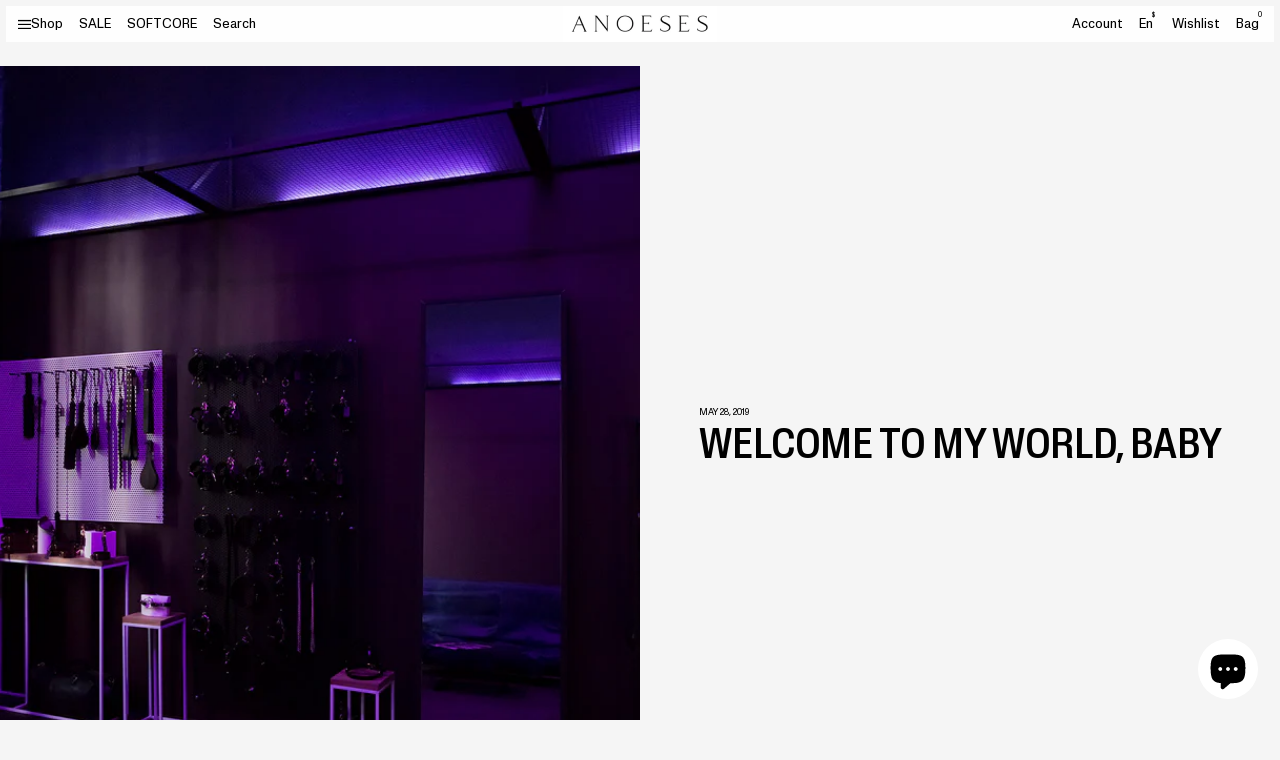

--- FILE ---
content_type: text/html; charset=utf-8
request_url: https://anoeses.com/en-de/blogs/blog/welcome-to-my-world-baby
body_size: 37189
content:
<!doctype html>
<html lang="en">
<head>
  <meta charset="utf-8">
  <meta http-equiv="X-UA-Compatible" content="IE=edge">
  <meta name="viewport" content="width=device-width, initial-scale=1">
  <meta name="format-detection" content="telephone=no">
  <meta name="theme-color" content="#fff">
  <link rel="canonical" href="https://anoeses.com/en-de/blogs/blog/welcome-to-my-world-baby">
  <link rel="preconnect" href="https://cdn.shopify.com" crossorigin>
  <meta name="facebook-domain-verification" content="rf74mcc4ptsxyp6ecb60fdljdorudl" />
  <script src="https://analytics.ahrefs.com/analytics.js" data-key="z/NG7dnYzmgmAicEGcuK/g" async></script>
  <title>
    Anoeses Blog | Welcome to my world, baby
 &ndash; ANOESES</title>
    <meta name="description" content="The story about showplace of Anoeses The theme of sexuality is always fanned by a light secret, filled with fantasies and desires. We prefer to share our thoughts with a partner about this question in a private atmosphere, when we feel safe and can open up without fear of judgement.">
  <meta name="keywords" content="">
    <link rel="shortcut icon" href="//anoeses.com/cdn/shop/files/photo_2024-07-31_17-03-14.jpg?crop=center&height=32&v=1722434694&width=32" type="image/x-icon">
    <link rel="icon" href="//anoeses.com/cdn/shop/files/photo_2024-07-31_17-03-14.jpg?crop=center&height=32&v=1722434694&width=32" type="image/x-icon">
  

<meta property="og:site_name" content="ANOESES">
<meta property="og:url" content="https://anoeses.com/en-de/blogs/blog/welcome-to-my-world-baby">
<meta property="og:title" content="Anoeses Blog | Welcome to my world, baby">
<meta property="og:type" content="article">
<meta property="og:description" content="The story about showplace of Anoeses The theme of sexuality is always fanned by a light secret, filled with fantasies and desires. We prefer to share our thoughts with a partner about this question in a private atmosphere, when we feel safe and can open up without fear of judgement."><meta property="og:image" content="http://anoeses.com/cdn/shop/articles/IMG_1606.jpg?v=1559061395">
  <meta property="og:image:secure_url" content="https://anoeses.com/cdn/shop/articles/IMG_1606.jpg?v=1559061395">
  <meta property="og:image:width" content="2000">
  <meta property="og:image:height" content="1333"><meta name="twitter:site" content="@https://x.com/anoeses"><meta name="twitter:card" content="summary_large_image">
<meta name="twitter:title" content="Anoeses Blog | Welcome to my world, baby">
<meta name="twitter:description" content="The story about showplace of Anoeses The theme of sexuality is always fanned by a light secret, filled with fantasies and desires. We prefer to share our thoughts with a partner about this question in a private atmosphere, when we feel safe and can open up without fear of judgement.">


  <link rel="preconnect" href="//anoeses.com/cdn/shop/t/29/assets/Font-en.css?v=89817344588752393941721378004" crossorigin />
<link rel="preload" as="style" href="//anoeses.com/cdn/shop/t/29/assets/Font-en.css?v=89817344588752393941721378004" />
<link
        rel="stylesheet"
        media="print"
        onload="this.onload=null;this.removeAttribute('media');"
        href="//anoeses.com/cdn/shop/t/29/assets/Font-en.css?v=89817344588752393941721378004"
/>

<link rel="preconnect" href="//anoeses.com/cdn/shop/t/29/assets/Font-uk.css?v=157455626531583865881721378004" crossorigin />
<link rel="preload" as="style" href="//anoeses.com/cdn/shop/t/29/assets/Font-uk.css?v=157455626531583865881721378004" />
<link
        rel="stylesheet"
        media="print"
        onload="this.onload=null;this.removeAttribute('media');"
        href="//anoeses.com/cdn/shop/t/29/assets/Font-uk.css?v=157455626531583865881721378004"
/>

<link rel="preconnect" href="//anoeses.com/cdn/shop/t/29/assets/svgfont.css?v=39470356837756460071767091551" crossorigin />
<link rel="preload" as="style" href="//anoeses.com/cdn/shop/t/29/assets/svgfont.css?v=39470356837756460071767091551" />
<link
        rel="stylesheet"
        media="print"
        onload="this.onload=null;this.removeAttribute('media');"
        href="//anoeses.com/cdn/shop/t/29/assets/svgfont.css?v=39470356837756460071767091551"
/>
<link
        rel="stylesheet"
        href="https://cdn.jsdelivr.net/npm/swiper@10/swiper-bundle.min.css"
/>
<link
        rel="stylesheet"
        href="https://cdn.jsdelivr.net/npm/@fancyapps/ui@5.0/dist/fancybox/fancybox.css"
/>
<link rel="stylesheet" media="all" href="//anoeses.com/cdn/shop/t/29/assets/libs.css?v=75797359814177604461721640110" />
<link rel="stylesheet" media="all" href="//anoeses.com/cdn/shop/t/29/assets/style.min.css?v=153170494495981268841737360552" />
<link rel="stylesheet" media="all" href="//anoeses.com/cdn/shop/t/29/assets/theme.css?v=122180422178171191161767091548" />
<link rel="stylesheet" media="all" href="//anoeses.com/cdn/shop/t/29/assets/wishlist.css?v=55865076769670998101720776234" />


  
<script>
    function loadSwiperScript() {
        var swiper = document.createElement('script');
        swiper.setAttribute('src',`https://cdn.jsdelivr.net/npm/swiper@10/swiper-bundle.min.js`);
        document.body.appendChild(swiper);
    }
    function loadFancyboxScript() {
        var fancybox = document.createElement('script');
        fancybox.setAttribute('src',`https://cdn.jsdelivr.net/npm/@fancyapps/ui@5.0/dist/fancybox/fancybox.umd.js`);
        document.body.appendChild(fancybox);
    }
    function loadAppScript() {
        setTimeout(function (){
            var appJS = document.createElement('script');
            appJS.setAttribute('src',`//anoeses.com/cdn/shop/t/29/assets/app.min.js?v=122912448175224530541733732133?${Math.random()}`);
            appJS.setAttribute("defer", "defer");
            document.body.appendChild(appJS);
        },100)
    }
    function loadThemeScript() {
        setTimeout(function (){
            var themeJS = document.createElement('script');
            themeJS.setAttribute('src',`//anoeses.com/cdn/shop/t/29/assets/theme.js?v=46525873345390320691730795154?${Math.random()}`);
            themeJS.setAttribute("defer", "defer");
            document.body.appendChild(themeJS);
        },200)
    }
    function loadPredictiveSearchScript() {
        setTimeout(function (){
            var predictiveSearchJS = document.createElement('script');
            predictiveSearchJS.setAttribute('src',`//anoeses.com/cdn/shop/t/29/assets/predictive-search.js?v=145815046356079584751721637427`);
            predictiveSearchJS.setAttribute("defer", "defer");
            document.body.appendChild(predictiveSearchJS);
        },200)
    }
    function loadLocalizationFormScript() {
        setTimeout(function (){
            var localizationFormJS = document.createElement('script');
            localizationFormJS.setAttribute('src',`//anoeses.com/cdn/shop/t/29/assets/localization-form.js?v=3151300572709372311723791951`);
            localizationFormJS.setAttribute("defer", "defer");
            document.body.appendChild(localizationFormJS);
        },200)
    }
    function loadCustomerScript() {
        setTimeout(function (){
            var customerJS = document.createElement('script');
            customerJS.setAttribute('src',`//anoeses.com/cdn/shop/t/29/assets/customer.js?v=8917897133002107101719928278`);
            customerJS.setAttribute("defer", "defer");
            document.body.appendChild(customerJS);
        },200)
    }

    function setVideoFrames() {


    }
    function _loadDelayedScripts() {
        var loaded = false;
        const timeoutScript = setTimeout(function (){
            loadSwiperScript();
            loadFancyboxScript();
            loadAppScript();
            loadThemeScript();
            loadPredictiveSearchScript();
            loadLocalizationFormScript();
            
            setVideoFrames();
            document.body.removeEventListener('mousemove', loadScriptsOnInteraction);
            document.body.removeEventListener('touchstart', loadScriptsOnInteraction);
            document.body.removeEventListener('click', loadScriptsOnInteraction);
        }, 1000);
        function loadScriptsOnInteraction() {
            if (loaded) {
                return;
            }
            document.body.removeEventListener('mousemove', loadScriptsOnInteraction);
            document.body.removeEventListener('touchstart', loadScriptsOnInteraction);
            document.body.removeEventListener('click', loadScriptsOnInteraction);
            loaded = true;

            loadSwiperScript();
            loadFancyboxScript();
            loadAppScript();
            loadThemeScript();
            loadPredictiveSearchScript();
            loadLocalizationFormScript();
            
            setVideoFrames();
            const eventLoad = new Event('document-action');
            document.dispatchEvent(eventLoad);
            clearTimeout(timeoutScript);
        }
        document.body.addEventListener('mousemove', loadScriptsOnInteraction);
        document.body.addEventListener('touchstart', loadScriptsOnInteraction);
        document.body.addEventListener('click', loadScriptsOnInteraction);
    }
    setTimeout(function (){
        _loadDelayedScripts();
    }, 200)

    function getFontByLang() {
        let htmlLang = document.documentElement.lang;
        let mainFontVar = "--mainFontName-default";
        let additionalFontVar = "--additionalFontName-default";
        if (htmlLang === "uk") {
            mainFontVar = "--mainFontName-uk";
            additionalFontVar = "--additionalFontName-uk";
        }

        // Застосовуємо нові значення змінних CSS
        document.documentElement.style.setProperty("--mainFontName", "var(" + mainFontVar + ")");
        document.documentElement.style.setProperty("--additionalFontName", "var(" + additionalFontVar + ")");
    }
    getFontByLang();
</script>






  <script>window.performance && window.performance.mark && window.performance.mark('shopify.content_for_header.start');</script><meta name="google-site-verification" content="YTR9zb1qA2J8Oqd9PzKHoSqoEFQcgeNEpZXRIeOMlSE">
<meta name="facebook-domain-verification" content="c808nc9bm1lbpetw7dqj26m4i4v9au">
<meta id="shopify-digital-wallet" name="shopify-digital-wallet" content="/9033875552/digital_wallets/dialog">
<meta name="shopify-checkout-api-token" content="c51dce7afa14ccd3196327d59f62917d">
<meta id="in-context-paypal-metadata" data-shop-id="9033875552" data-venmo-supported="true" data-environment="production" data-locale="en_US" data-paypal-v4="true" data-currency="USD">
<link rel="alternate" type="application/atom+xml" title="Feed" href="/en-de/blogs/blog.atom" />
<link rel="alternate" hreflang="x-default" href="https://anoeses.com/blogs/blog/welcome-to-my-world-baby">
<link rel="alternate" hreflang="en" href="https://anoeses.com/blogs/blog/welcome-to-my-world-baby">
<link rel="alternate" hreflang="nl" href="https://anoeses.com/nl/blogs/blog/welcome-to-my-world-baby">
<link rel="alternate" hreflang="es" href="https://anoeses.com/es/blogs/blog/welcome-to-my-world-baby">
<link rel="alternate" hreflang="da" href="https://anoeses.com/da/blogs/blog/welcome-to-my-world-baby">
<link rel="alternate" hreflang="it" href="https://anoeses.com/it/blogs/blog/welcome-to-my-world-baby">
<link rel="alternate" hreflang="ja" href="https://anoeses.com/ja/blogs/%E3%83%96%E3%83%AD%E3%82%B0/welcome-to-my-world-baby">
<link rel="alternate" hreflang="no" href="https://anoeses.com/no/blogs/blogg/welcome-to-my-world-baby">
<link rel="alternate" hreflang="sv" href="https://anoeses.com/sv/blogs/blog/welcome-to-my-world-baby">
<link rel="alternate" hreflang="ko" href="https://anoeses.com/ko/blogs/blog/welcome-to-my-world-baby">
<link rel="alternate" hreflang="fr" href="https://anoeses.com/fr/blogs/blog/welcome-to-my-world-baby">
<link rel="alternate" hreflang="de" href="https://anoeses.com/de/blogs/blog/welcome-to-my-world-baby">
<link rel="alternate" hreflang="en-UA" href="https://anoeses.com/en-ua/blogs/blog/welcome-to-my-world-baby">
<link rel="alternate" hreflang="en-FR" href="https://anoeses.com/en-fr/blogs/blog/welcome-to-my-world-baby">
<link rel="alternate" hreflang="fr-FR" href="https://anoeses.com/fr-fr/blogs/blog/welcome-to-my-world-baby">
<link rel="alternate" hreflang="en-DE" href="https://anoeses.com/en-de/blogs/blog/welcome-to-my-world-baby">
<link rel="alternate" hreflang="de-DE" href="https://anoeses.com/de-de/blogs/blog/welcome-to-my-world-baby">
<link rel="alternate" hreflang="en-CA" href="https://anoeses.com/en-ca/blogs/blog/welcome-to-my-world-baby">
<link rel="alternate" hreflang="fr-CA" href="https://anoeses.com/fr-ca/blogs/blog/welcome-to-my-world-baby">
<link rel="alternate" hreflang="en-AU" href="https://anoeses.com/en-au/blogs/blog/welcome-to-my-world-baby">
<link rel="alternate" hreflang="en-GB" href="https://anoeses.com/en-gb/blogs/blog/welcome-to-my-world-baby">
<link rel="alternate" hreflang="en-NL" href="https://anoeses.com/en-nl/blogs/blog/welcome-to-my-world-baby">
<link rel="alternate" hreflang="fr-NL" href="https://anoeses.com/fr-nl/blogs/blog/welcome-to-my-world-baby">
<link rel="alternate" hreflang="nl-NL" href="https://anoeses.com/nl-nl/blogs/blog/welcome-to-my-world-baby">
<link rel="alternate" hreflang="en-CH" href="https://anoeses.com/en-ch/blogs/blog/welcome-to-my-world-baby">
<link rel="alternate" hreflang="fr-CH" href="https://anoeses.com/fr-ch/blogs/blog/welcome-to-my-world-baby">
<link rel="alternate" hreflang="de-CH" href="https://anoeses.com/de-ch/blogs/blog/welcome-to-my-world-baby">
<link rel="alternate" hreflang="en-ES" href="https://anoeses.com/en-es/blogs/blog/welcome-to-my-world-baby">
<link rel="alternate" hreflang="es-ES" href="https://anoeses.com/es-es/blogs/blog/welcome-to-my-world-baby">
<link rel="alternate" hreflang="en-BE" href="https://anoeses.com/en-be/blogs/blog/welcome-to-my-world-baby">
<link rel="alternate" hreflang="fr-BE" href="https://anoeses.com/fr-be/blogs/blog/welcome-to-my-world-baby">
<link rel="alternate" hreflang="nl-BE" href="https://anoeses.com/nl-be/blogs/blog/welcome-to-my-world-baby">
<link rel="alternate" hreflang="de-BE" href="https://anoeses.com/de-be/blogs/blog/welcome-to-my-world-baby">
<script async="async" src="/checkouts/internal/preloads.js?locale=en-DE"></script>
<script id="shopify-features" type="application/json">{"accessToken":"c51dce7afa14ccd3196327d59f62917d","betas":["rich-media-storefront-analytics"],"domain":"anoeses.com","predictiveSearch":true,"shopId":9033875552,"locale":"en"}</script>
<script>var Shopify = Shopify || {};
Shopify.shop = "s39-store.myshopify.com";
Shopify.locale = "en";
Shopify.currency = {"active":"USD","rate":"1.0"};
Shopify.country = "DE";
Shopify.theme = {"name":"anoeses","id":141119357155,"schema_name":"Custom WSS theme","schema_version":"1.0.0","theme_store_id":null,"role":"main"};
Shopify.theme.handle = "null";
Shopify.theme.style = {"id":null,"handle":null};
Shopify.cdnHost = "anoeses.com/cdn";
Shopify.routes = Shopify.routes || {};
Shopify.routes.root = "/en-de/";</script>
<script type="module">!function(o){(o.Shopify=o.Shopify||{}).modules=!0}(window);</script>
<script>!function(o){function n(){var o=[];function n(){o.push(Array.prototype.slice.apply(arguments))}return n.q=o,n}var t=o.Shopify=o.Shopify||{};t.loadFeatures=n(),t.autoloadFeatures=n()}(window);</script>
<script id="shop-js-analytics" type="application/json">{"pageType":"article"}</script>
<script defer="defer" async type="module" src="//anoeses.com/cdn/shopifycloud/shop-js/modules/v2/client.init-shop-cart-sync_C5BV16lS.en.esm.js"></script>
<script defer="defer" async type="module" src="//anoeses.com/cdn/shopifycloud/shop-js/modules/v2/chunk.common_CygWptCX.esm.js"></script>
<script type="module">
  await import("//anoeses.com/cdn/shopifycloud/shop-js/modules/v2/client.init-shop-cart-sync_C5BV16lS.en.esm.js");
await import("//anoeses.com/cdn/shopifycloud/shop-js/modules/v2/chunk.common_CygWptCX.esm.js");

  window.Shopify.SignInWithShop?.initShopCartSync?.({"fedCMEnabled":true,"windoidEnabled":true});

</script>
<script>(function() {
  var isLoaded = false;
  function asyncLoad() {
    if (isLoaded) return;
    isLoaded = true;
    var urls = ["https:\/\/cdncozyantitheft.addons.business\/js\/script_tags\/s39-store\/F0nRDsnaAVBQURcm0fqqFvdeCC3jOIYh.js?shop=s39-store.myshopify.com","https:\/\/cdn.shopify.com\/s\/files\/1\/0090\/3387\/5552\/t\/23\/assets\/booster_eu_cookie_9033875552.js?v=1679316840\u0026shop=s39-store.myshopify.com","https:\/\/s3.eu-west-1.amazonaws.com\/production-klarna-il-shopify-osm\/440418a345b836e034d7fd0c7b501d13e72636f1\/s39-store.myshopify.com-1724329726181.js?shop=s39-store.myshopify.com"];
    for (var i = 0; i < urls.length; i++) {
      var s = document.createElement('script');
      s.type = 'text/javascript';
      s.async = true;
      s.src = urls[i];
      var x = document.getElementsByTagName('script')[0];
      x.parentNode.insertBefore(s, x);
    }
  };
  if(window.attachEvent) {
    window.attachEvent('onload', asyncLoad);
  } else {
    window.addEventListener('load', asyncLoad, false);
  }
})();</script>
<script id="__st">var __st={"a":9033875552,"offset":-18000,"reqid":"99ad8e10-b22d-4de6-a9ca-c55613f3e188-1768631835","pageurl":"anoeses.com\/en-de\/blogs\/blog\/welcome-to-my-world-baby","s":"articles-30233657440","u":"5d973f3a9a5d","p":"article","rtyp":"article","rid":30233657440};</script>
<script>window.ShopifyPaypalV4VisibilityTracking = true;</script>
<script id="form-persister">!function(){'use strict';const t='contact',e='new_comment',n=[[t,t],['blogs',e],['comments',e],[t,'customer']],o='password',r='form_key',c=['recaptcha-v3-token','g-recaptcha-response','h-captcha-response',o],s=()=>{try{return window.sessionStorage}catch{return}},i='__shopify_v',u=t=>t.elements[r],a=function(){const t=[...n].map((([t,e])=>`form[action*='/${t}']:not([data-nocaptcha='true']) input[name='form_type'][value='${e}']`)).join(',');var e;return e=t,()=>e?[...document.querySelectorAll(e)].map((t=>t.form)):[]}();function m(t){const e=u(t);a().includes(t)&&(!e||!e.value)&&function(t){try{if(!s())return;!function(t){const e=s();if(!e)return;const n=u(t);if(!n)return;const o=n.value;o&&e.removeItem(o)}(t);const e=Array.from(Array(32),(()=>Math.random().toString(36)[2])).join('');!function(t,e){u(t)||t.append(Object.assign(document.createElement('input'),{type:'hidden',name:r})),t.elements[r].value=e}(t,e),function(t,e){const n=s();if(!n)return;const r=[...t.querySelectorAll(`input[type='${o}']`)].map((({name:t})=>t)),u=[...c,...r],a={};for(const[o,c]of new FormData(t).entries())u.includes(o)||(a[o]=c);n.setItem(e,JSON.stringify({[i]:1,action:t.action,data:a}))}(t,e)}catch(e){console.error('failed to persist form',e)}}(t)}const f=t=>{if('true'===t.dataset.persistBound)return;const e=function(t,e){const n=function(t){return'function'==typeof t.submit?t.submit:HTMLFormElement.prototype.submit}(t).bind(t);return function(){let t;return()=>{t||(t=!0,(()=>{try{e(),n()}catch(t){(t=>{console.error('form submit failed',t)})(t)}})(),setTimeout((()=>t=!1),250))}}()}(t,(()=>{m(t)}));!function(t,e){if('function'==typeof t.submit&&'function'==typeof e)try{t.submit=e}catch{}}(t,e),t.addEventListener('submit',(t=>{t.preventDefault(),e()})),t.dataset.persistBound='true'};!function(){function t(t){const e=(t=>{const e=t.target;return e instanceof HTMLFormElement?e:e&&e.form})(t);e&&m(e)}document.addEventListener('submit',t),document.addEventListener('DOMContentLoaded',(()=>{const e=a();for(const t of e)f(t);var n;n=document.body,new window.MutationObserver((t=>{for(const e of t)if('childList'===e.type&&e.addedNodes.length)for(const t of e.addedNodes)1===t.nodeType&&'FORM'===t.tagName&&a().includes(t)&&f(t)})).observe(n,{childList:!0,subtree:!0,attributes:!1}),document.removeEventListener('submit',t)}))}()}();</script>
<script integrity="sha256-4kQ18oKyAcykRKYeNunJcIwy7WH5gtpwJnB7kiuLZ1E=" data-source-attribution="shopify.loadfeatures" defer="defer" src="//anoeses.com/cdn/shopifycloud/storefront/assets/storefront/load_feature-a0a9edcb.js" crossorigin="anonymous"></script>
<script data-source-attribution="shopify.dynamic_checkout.dynamic.init">var Shopify=Shopify||{};Shopify.PaymentButton=Shopify.PaymentButton||{isStorefrontPortableWallets:!0,init:function(){window.Shopify.PaymentButton.init=function(){};var t=document.createElement("script");t.src="https://anoeses.com/cdn/shopifycloud/portable-wallets/latest/portable-wallets.en.js",t.type="module",document.head.appendChild(t)}};
</script>
<script data-source-attribution="shopify.dynamic_checkout.buyer_consent">
  function portableWalletsHideBuyerConsent(e){var t=document.getElementById("shopify-buyer-consent"),n=document.getElementById("shopify-subscription-policy-button");t&&n&&(t.classList.add("hidden"),t.setAttribute("aria-hidden","true"),n.removeEventListener("click",e))}function portableWalletsShowBuyerConsent(e){var t=document.getElementById("shopify-buyer-consent"),n=document.getElementById("shopify-subscription-policy-button");t&&n&&(t.classList.remove("hidden"),t.removeAttribute("aria-hidden"),n.addEventListener("click",e))}window.Shopify?.PaymentButton&&(window.Shopify.PaymentButton.hideBuyerConsent=portableWalletsHideBuyerConsent,window.Shopify.PaymentButton.showBuyerConsent=portableWalletsShowBuyerConsent);
</script>
<script data-source-attribution="shopify.dynamic_checkout.cart.bootstrap">document.addEventListener("DOMContentLoaded",(function(){function t(){return document.querySelector("shopify-accelerated-checkout-cart, shopify-accelerated-checkout")}if(t())Shopify.PaymentButton.init();else{new MutationObserver((function(e,n){t()&&(Shopify.PaymentButton.init(),n.disconnect())})).observe(document.body,{childList:!0,subtree:!0})}}));
</script>
<script id='scb4127' type='text/javascript' async='' src='https://anoeses.com/cdn/shopifycloud/privacy-banner/storefront-banner.js'></script><link id="shopify-accelerated-checkout-styles" rel="stylesheet" media="screen" href="https://anoeses.com/cdn/shopifycloud/portable-wallets/latest/accelerated-checkout-backwards-compat.css" crossorigin="anonymous">
<style id="shopify-accelerated-checkout-cart">
        #shopify-buyer-consent {
  margin-top: 1em;
  display: inline-block;
  width: 100%;
}

#shopify-buyer-consent.hidden {
  display: none;
}

#shopify-subscription-policy-button {
  background: none;
  border: none;
  padding: 0;
  text-decoration: underline;
  font-size: inherit;
  cursor: pointer;
}

#shopify-subscription-policy-button::before {
  box-shadow: none;
}

      </style>

<script>window.performance && window.performance.mark && window.performance.mark('shopify.content_for_header.end');</script>



  <!-- MUSH REFERRAL -->
    <script>
      const urlParams = new URLSearchParams(window.location.search);
      const queryMushref = urlParams.get('mushref');
      const localMushref = localStorage.getItem('mushref')
      const mushref = queryMushref !== null ? queryMushref : localMushref;
      localStorage.setItem('mushref', mushref)
      console.log('mushref', mushref)

      function updateCartAttributes(attributes) {
        return fetch('/cart/update.js', {
            method: 'POST',
            headers: {
              'Content-Type': 'application/json',
            },
            body: JSON.stringify({
              attributes: attributes
            })
          })
          .then(response => response.json())
          .then(data => {
            console.log('Cart attributes updated successfully:', data);
            return data;
          })
          .catch(error => {
            console.error('Error updating cart attributes:', error);
            throw error;
          });
      }

      console.log("BEFORE IF")
      if (mushref !== null && mushref !== "null" && mushref) {
        console.log("ADDING mushref TO CART")

        const attributes = {
          mushref
        };

        updateCartAttributes(attributes)
          .then(updatedCart => {
            // Handle the updated cart data
            console.log('Updated cart:', updatedCart);
          })
          .catch(error => {
            // Handle any errors
            console.error('Failed to update cart attributes:', error);
          });
      }
    </script>    
<!-- BEGIN app block: shopify://apps/geo-pro-geolocation/blocks/geopro/16fc5313-7aee-4e90-ac95-f50fc7c8b657 --><!-- This snippet is used to load Geo:Pro data on the storefront -->
<meta class='geo-ip' content='[base64]'>
<!-- This snippet initializes the plugin -->
<script async>
  try {
    const loadGeoPro=()=>{let e=e=>{if(!e||e.isCrawler||"success"!==e.message){window.geopro_cancel="1";return}let o=e.isAdmin?"el-geoip-location-admin":"el-geoip-location",s=Date.now()+864e5;localStorage.setItem(o,JSON.stringify({value:e.data,expires:s})),e.isAdmin&&localStorage.setItem("el-geoip-admin",JSON.stringify({value:"1",expires:s}))},o=new XMLHttpRequest;o.open("GET","https://geo.geoproapp.com?x-api-key=91e359ab7-2b63-539e-1de2-c4bf731367a7",!0),o.responseType="json",o.onload=()=>e(200===o.status?o.response:null),o.send()},load=!["el-geoip-location-admin","el-geoip-location"].some(e=>{try{let o=JSON.parse(localStorage.getItem(e));return o&&o.expires>Date.now()}catch(s){return!1}});load&&loadGeoPro();
  } catch(e) {
    console.warn('Geo:Pro error', e);
    window.geopro_cancel = '1';
  }
</script>
<script src="https://cdn.shopify.com/extensions/019b746b-26da-7a64-a671-397924f34f11/easylocation-195/assets/easylocation-storefront.min.js" type="text/javascript" async></script>


<!-- END app block --><!-- BEGIN app block: shopify://apps/instafeed/blocks/head-block/c447db20-095d-4a10-9725-b5977662c9d5 --><link rel="preconnect" href="https://cdn.nfcube.com/">
<link rel="preconnect" href="https://scontent.cdninstagram.com/">


  <script>
    document.addEventListener('DOMContentLoaded', function () {
      let instafeedScript = document.createElement('script');

      
        instafeedScript.src = 'https://cdn.nfcube.com/instafeed-ae856087684ac0501bdd476f2b6b0552.js';
      

      document.body.appendChild(instafeedScript);
    });
  </script>





<!-- END app block --><!-- BEGIN app block: shopify://apps/lookfy-gallery/blocks/app-embed/596af5f6-9933-4730-95c2-f7d8d52a0c3e --><!-- BEGIN app snippet: javascript -->
<script type="text/javascript">
window.lfPageType??="article";
window.lfPageId??="";
window.lfHandle??="";
window.lfShopID??="9033875552";
window.lfShopUrl??="https://anoeses.com";
window.lfIsoCode??="en";
window.lfCountry??="en";
window.lfLanguages??=[{"shop_locale":{"locale":"en","enabled":true,"primary":true,"published":true}},{"shop_locale":{"locale":"de","enabled":true,"primary":false,"published":true}}];
window.lfCurrencyFormat??="${{amount_no_decimals}} USD";
window.lfMoneyFormat??="${{amount_no_decimals}}";
window.lfCartAdd??="/en-de/cart/add";
window.lfCartUrl??="/en-de/cart";
window.lfShopLang??={"sale":"Sale","sold_out":"Sold Out","load_more":"Load More","add_to_cart":"Add to Cart","description":"Description","in_this_photo":"In this photo","shop_the_look":"Shop the look","badge_discount":"Off","choose_options":"Choose Options","add_all_to_cart":"Add All to Cart","view_full_details":"View Full Details","add_to_cart_select":"Select {attribute_label}"};
window.lfShopTrans??=null;
window.lfCustomJs??=null;
window.lfCustomCss??=null;
window.lfPopupCss??=null;
window.lfTooltipPosition??="normal";
window.lfPlan??="starter";
window.lfPlanDev??="";
window.lfHeading??=null;
window.lfStlFont??=null;
window.lfLibs??={};
</script><style data-shopify>


</style><!-- END app snippet -->
<!-- END app block --><!-- BEGIN app block: shopify://apps/foxify-page-builder/blocks/app-embed/4e19e422-f550-4994-9ea0-84f23728223d -->


  
  <link rel='preconnect' href='https://fonts.googleapis.com'>
  <link rel='preconnect' href='https://fonts.gstatic.com' crossorigin>
  <link rel='preconnect' href='https://burst.shopifycdn.com' crossorigin>
  <style data-foxify-critical-css>
    .f-app {--f-container-width: 1170px;
        --f-vertical-space: 100px;
    		--f-container-narrow-width: 800px;
    		--f-product-card-radius: 0px;
    		--f-product-card-background-color: none;
    		--f-collection-card-radius: 0px;
    		--f-collection-card-background-color: none;
    		--f-collection-card-image-radius: 0%;
    		--f-article-card-radius: 0px;
    		--f-article-card-background-color: none;}
    .f\:swiper-container:not(.swiper-initialized) .f\:swiper-wrapper {
        flex-flow: row nowrap;
    }
    @media (min-width: 1024px) {
      .f\:swiper-container:not(.swiper-initialized) .f\:swiper-wrapper > .f\:swiper-slide {
        width: calc(100%/var(--swiper-desktop-column, 4));
        flex: 0 0 auto;
      }
    }
    
  </style>

  <script id='foxify-app-settings'>
      var ShopifyRootUrl = "\/en-de";
      ShopifyRootUrl = ShopifyRootUrl.endsWith('/') ? ShopifyRootUrl : ShopifyRootUrl + '/';
       window.Foxify = window.Foxify || {}
       window.Foxify.Libs = {}
       Foxify.Settings = {
         waterMark: false,
         templateId: false,
         templateSuffix: null,
    	   templateVersion: "gen1",
         proxySubpath: "apps\/foxify-preview",
         webPixelAppType: "production",
         isFoxifyPage: true,
         designMode: false,
         isMobile: window.matchMedia('screen and (max-width: 639px)').matches,
         template: "article",
         currency_code: "USD",
         money_format: "${{amount_no_decimals}}",
         money_with_currency_format: "${{amount_no_decimals}} USD",
         shop_domain: "https:\/\/anoeses.com\/en-de",
         routes: {
           base_url: window.location.origin + ShopifyRootUrl,
           root: "/en-de",
           cart: "/en-de/cart",
           cart_add_url: "/en-de/cart/add",
           cart_change_url: "/en-de/cart/change",
           cart_update_url: "/en-de/cart/update",
           predictive_search_url: '/en-de/search/suggest'
         },
         locale: {
           current: "en",
           primary: "en",
         },
         base_url: window.location.origin + ShopifyRootUrl,
         enableAjaxAtc: false
       }
       Foxify.Strings = {
         addToCart: 'Add to cart',
         soldOut: 'Sold out',
         unavailable: 'Unavailable',
         inStock: 'In stock',
         outOfStock: 'Out of stock',
         unitPrice: 'Unit price',
         unitPriceSeparator: 'per',
         itemAddedToCart: '{{ name }} added to cart',
         requiredField: 'Please fill all the required fields (*).',
         savePriceHtml: "Save \u003cspan data-sale-value\u003e{{ amount }}\u003c\/span\u003e"
       };
       Foxify.Extensions = {
         optionsSwatches: {
           enabled: false,
           options: null,
         }
       };
       window.Foxify.Libs = {
         parallax: "https://cdn.shopify.com/extensions/019bb13a-9cec-7ad8-9ece-da4660f0a522/foxify-builder-514/assets/foxify-parallax.js",
         variantPickerGen2: "https://cdn.shopify.com/extensions/019bb13a-9cec-7ad8-9ece-da4660f0a522/foxify-builder-514/assets/variant-picker.gen2.js",
         mediaGalleryGen2: "https://cdn.shopify.com/extensions/019bb13a-9cec-7ad8-9ece-da4660f0a522/foxify-builder-514/assets/media-gallery.gen2.js",
         productGen2Style: "https://cdn.shopify.com/extensions/019bb13a-9cec-7ad8-9ece-da4660f0a522/foxify-builder-514/assets/product.gen2.css",
    }
  </script>





  <link href="https://cdn.shopify.com/extensions/019bb13a-9cec-7ad8-9ece-da4660f0a522/foxify-builder-514/assets/base.gen1.css" as="style" fetchpriority="auto" rel="preload">
  <link href="https://cdn.shopify.com/extensions/019bb13a-9cec-7ad8-9ece-da4660f0a522/foxify-builder-514/assets/grid.gen1.css" as="style" fetchpriority="auto" rel="preload">  
  <link href="https://cdn.shopify.com/extensions/019bb13a-9cec-7ad8-9ece-da4660f0a522/foxify-builder-514/assets/animations.gen1.css" as="style" fetchpriority="auto" rel="preload">

  <link href="//cdn.shopify.com/extensions/019bb13a-9cec-7ad8-9ece-da4660f0a522/foxify-builder-514/assets/base.gen1.css" rel="stylesheet" type="text/css" media="all" />
  <link href="//cdn.shopify.com/extensions/019bb13a-9cec-7ad8-9ece-da4660f0a522/foxify-builder-514/assets/grid.gen1.css" rel="stylesheet" type="text/css" media="all" />  
  <link href="//cdn.shopify.com/extensions/019bb13a-9cec-7ad8-9ece-da4660f0a522/foxify-builder-514/assets/animations.gen1.css" rel="stylesheet" type="text/css" media="all" />
  <link rel='preload' href='https://cdn.shopify.com/extensions/019bb13a-9cec-7ad8-9ece-da4660f0a522/foxify-builder-514/assets/modal-component.gen1.css' as='style' onload="this.onload=null;this.rel='stylesheet'">

  
    
  <link data-foxify rel="stylesheet" href="https://fonts.googleapis.com/css2?family=Inter:wght@400;500&display=swap" />
  <style data-foxify>
    .f-app {--f-gs-accent-1: #222222;--f-gs-accent-2: #ee5d0b;--f-gs-background-1: #ffffff;--f-gs-background-2: #F5F5F5;--f-gs-text-color: #222222;--f-gs-heading-color: #222222;--f-gs-border-color: #ebebeb;--f-gs-light-grey: #e9e9e9;--f-gs-dark-grey: #666666;--f-gs-hot-color: #b62814;--f-gs-mega-title-font-stack: Inter;--f-gs-mega-title-font-size: 64px;--f-gs-mega-title-font-weight: 500;--f-gs-heading-1-font-stack: Inter;--f-gs-heading-1-font-size: 42px;--f-gs-heading-1-font-weight: 500;--f-gs-heading-2-font-stack: Inter;--f-gs-heading-2-font-size: 34px;--f-gs-heading-2-font-weight: 500;--f-gs-heading-3-font-stack: Inter;--f-gs-heading-3-font-size: 26px;--f-gs-heading-3-font-weight: 500;--f-gs-heading-4-font-stack: Inter;--f-gs-heading-4-font-size: 20px;--f-gs-heading-4-font-weight: 500;--f-gs-heading-5-font-stack: Inter;--f-gs-heading-5-font-size: 18px;--f-gs-heading-5-font-weight: 500;--f-gs-heading-6-font-stack: Inter;--f-gs-heading-6-font-size: 15px;--f-gs-body-text-font-stack: Inter;--f-gs-body-text-font-size: 16px;--f-gs-body-text-font-weight: 400;--f-gs-card-title-font-stack: Inter;--f-gs-card-title-font-size: 16px;--f-gs-card-title-font-weight: 400;--f-gs-subheading-font-stack: Inter;--f-gs-subheading-font-size: 14px;--f-gs-subheading-font-weight: 400;--f-gs-caption-font-stack: Inter;--f-gs-caption-font-size: 13px;--f-gs-caption-font-weight: 400;--f-gs-text-link-font-stack: Inter;--f-gs-text-link-font-size: 16px;--f-gs-text-link-font-weight: 400;}
    .f-app .f\:gs-text-link {font-family: Inter;font-weight: 400;
font-size: 16px;
color: var(--f-gs-accent-2);text-decoration-color: #ee5d0b;text-decoration-line: underline;line-height: 26px;
}.f-app .f\:gs-caption {font-family: Inter;font-weight: 400;
font-size: 13px;
line-height: 18px;
}.f-app .f\:gs-subheading {font-family: Inter;font-weight: 400;
font-size: 14px;
text-transform: uppercase;
line-height: 20px;
letter-spacing: 1px;
}.f-app .f\:gs-card-title {font-family: Inter;font-weight: 400;
font-size: 16px;
color: var(--f-gs-heading-color);text-decoration-color: #222222;line-height: 26px;
}.f-app .f\:gs-body-text {font-family: Inter;font-weight: 400;
font-size: 16px;
line-height: 26px;
}.f-app .f\:gs-heading-6 {font-family: Inter;font-size: 15px;
line-height: 24px;
color: var(--f-gs-heading-color);text-decoration-color: #222222;}.f-app .f\:gs-heading-5 {font-family: Inter;font-weight: 500;
font-size: 18px;
line-height: 26px;
color: var(--f-gs-heading-color);text-decoration-color: #222222;}.f-app .f\:gs-heading-4 {font-family: Inter;font-weight: 500;
font-size: 20px;
line-height: 32px;
color: var(--f-gs-heading-color);text-decoration-color: #222222;}.f-app .f\:gs-heading-3 {font-family: Inter;font-weight: 500;
font-size: 26px;
line-height: 40px;
color: var(--f-gs-heading-color);text-decoration-color: #222222;}.f-app .f\:gs-heading-2 {font-family: Inter;font-weight: 500;
font-size: 34px;
color: var(--f-gs-heading-color);text-decoration-color: #222222;line-height: 50px;
}.f-app .f\:gs-heading-1 {font-family: Inter;font-weight: 500;
font-size: 42px;
color: var(--f-gs-heading-color);text-decoration-color: #222222;line-height: 60px;
}.f-app .f\:gs-mega-title {font-family: Inter;font-weight: 500;
font-size: 64px;
color: var(--f-gs-heading-color);text-decoration-color: #222222;line-height: 80px;
}.f-app .f\:gs-link-button {color: var(--f-gs-accent-1);text-decoration-color: #222222;background-color: transparent;-webkit-background-clip: unset;font-family: Inter;text-decoration-line: underline;font-weight: 500;
height: 26px;
font-size: 16px;
border-style: none;
}.f-app .f\:gs-link-button:hover {color: var(--f-gs-accent-2);text-decoration-color: #ee5d0b;text-decoration-line: underline;}.f-app .f\:gs-white-button {background-color: #ffffff;-webkit-background-clip: unset;color: #000000;text-decoration-color: #000000;font-family: Inter;font-weight: 500;
height: 50px;
padding-left: 32px;
padding-right: 32px;
font-size: 16px;
border-radius: 3px;
}.f-app .f\:gs-white-button:hover {background-color: #000000;-webkit-background-clip: unset;border-color: #000000;color: #FFFFFF;text-decoration-color: #FFFFFF;}.f-app .f\:gs-outline-button {color: #222222;text-decoration-color: #222222;background-color: transparent;-webkit-background-clip: unset;font-family: Inter;font-weight: 500;
height: 50px;
padding-left: 32px;
padding-right: 32px;
font-size: 16px;
border-radius: 3px;
border-width: 1px;
border-color: #222222;border-style: solid;
}.f-app .f\:gs-outline-button:hover {border-color: #000000;color: #ffffff;text-decoration-color: #ffffff;background-color: #000000;-webkit-background-clip: unset;}.f-app .f\:gs-primary-button {background-color: var(--f-gs-accent-1);-webkit-background-clip: unset;color: #FFFFFF;text-decoration-color: #FFFFFF;font-family: Inter;font-weight: 500;
height: 50px;
padding-left: 32px;
padding-right: 32px;
font-size: 16px;
border-radius: 3px;
}.f-app .shopify-payment-button__button.shopify-payment-button__button--unbranded {background-color: var(--f-gs-accent-1);-webkit-background-clip: unset;color: #FFFFFF;text-decoration-color: #FFFFFF;font-family: Inter;font-weight: 500;
height: 50px;
padding-left: 32px;
padding-right: 32px;
font-size: 16px;
border-radius: 3px;
} .f-app .shopify-payment-button__button.shopify-payment-button__button--unbranded:hover {background-color: #000000;-webkit-background-clip: unset;color: #FFFFFF;text-decoration-color: #FFFFFF;border-color: #000000;}.f-app .f\:gs-primary-button:hover {background-color: #000000;-webkit-background-clip: unset;color: #FFFFFF;text-decoration-color: #FFFFFF;border-color: #000000;}.f-app .f\:gs-accent-1 {background-image: unset; -webkit-background-clip:unset; color: #222222;}.f-app .f\:gs-accent-2 {background-image: unset; -webkit-background-clip:unset; color: #ee5d0b;}.f-app .f\:gs-background-1 {background-image: unset; -webkit-background-clip:unset; color: #ffffff;}.f-app .f\:gs-background-2 {background-image: unset; -webkit-background-clip:unset; color: #F5F5F5;}.f-app .f\:gs-text-color {background-image: unset; -webkit-background-clip:unset; color: #222222;}.f-app .f\:gs-heading-color {background-image: unset; -webkit-background-clip:unset; color: #222222;}.f-app .f\:gs-border-color {background-image: unset; -webkit-background-clip:unset; color: #ebebeb;}.f-app .f\:gs-light-grey {background-image: unset; -webkit-background-clip:unset; color: #e9e9e9;}.f-app .f\:gs-dark-grey {background-image: unset; -webkit-background-clip:unset; color: #666666;}.f-app .f\:gs-hot-color {background-image: unset; -webkit-background-clip:unset; color: #b62814;}
  </style>
  
  
  
  

  <script src='https://cdn.shopify.com/extensions/019bb13a-9cec-7ad8-9ece-da4660f0a522/foxify-builder-514/assets/vendor.gen1.js' defer></script>
  <script src='https://cdn.shopify.com/extensions/019bb13a-9cec-7ad8-9ece-da4660f0a522/foxify-builder-514/assets/global.gen1.js' defer></script>
  <script src='https://cdn.shopify.com/extensions/019bb13a-9cec-7ad8-9ece-da4660f0a522/foxify-builder-514/assets/product-form.gen1.js' defer></script>
  <script src='https://cdn.shopify.com/extensions/019bb13a-9cec-7ad8-9ece-da4660f0a522/foxify-builder-514/assets/animate.gen1.js' defer></script>
  
  <script>
    document.documentElement.classList.add('f:page');
  </script>



  
  











<!-- END app block --><!-- BEGIN app block: shopify://apps/klaviyo-email-marketing-sms/blocks/klaviyo-onsite-embed/2632fe16-c075-4321-a88b-50b567f42507 -->












  <script async src="https://static.klaviyo.com/onsite/js/S7HVke/klaviyo.js?company_id=S7HVke"></script>
  <script>!function(){if(!window.klaviyo){window._klOnsite=window._klOnsite||[];try{window.klaviyo=new Proxy({},{get:function(n,i){return"push"===i?function(){var n;(n=window._klOnsite).push.apply(n,arguments)}:function(){for(var n=arguments.length,o=new Array(n),w=0;w<n;w++)o[w]=arguments[w];var t="function"==typeof o[o.length-1]?o.pop():void 0,e=new Promise((function(n){window._klOnsite.push([i].concat(o,[function(i){t&&t(i),n(i)}]))}));return e}}})}catch(n){window.klaviyo=window.klaviyo||[],window.klaviyo.push=function(){var n;(n=window._klOnsite).push.apply(n,arguments)}}}}();</script>

  




  <script>
    window.klaviyoReviewsProductDesignMode = false
  </script>







<!-- END app block --><!-- BEGIN app block: shopify://apps/cozy-antitheft/blocks/Cozy_Antitheft_Script_1.0.0/a34a1874-f183-4394-8a9a-1e3f3275f1a7 --><script src="https://cozyantitheft.addons.business/js/script_tags/s39-store/default/protect.js?shop=s39-store.myshopify.com" async type="text/javascript"></script>


<!-- END app block --><!-- BEGIN app block: shopify://apps/pagefly-page-builder/blocks/app-embed/83e179f7-59a0-4589-8c66-c0dddf959200 -->

<!-- BEGIN app snippet: pagefly-cro-ab-testing-main -->







<script>
  ;(function () {
    const url = new URL(window.location)
    const viewParam = url.searchParams.get('view')
    if (viewParam && viewParam.includes('variant-pf-')) {
      url.searchParams.set('pf_v', viewParam)
      url.searchParams.delete('view')
      window.history.replaceState({}, '', url)
    }
  })()
</script>



<script type='module'>
  
  window.PAGEFLY_CRO = window.PAGEFLY_CRO || {}

  window.PAGEFLY_CRO['data_debug'] = {
    original_template_suffix: "",
    allow_ab_test: false,
    ab_test_start_time: 0,
    ab_test_end_time: 0,
    today_date_time: 1768631835000,
  }
  window.PAGEFLY_CRO['GA4'] = { enabled: false}
</script>

<!-- END app snippet -->








  <script src='https://cdn.shopify.com/extensions/019bb4f9-aed6-78a3-be91-e9d44663e6bf/pagefly-page-builder-215/assets/pagefly-helper.js' defer='defer'></script>

  <script src='https://cdn.shopify.com/extensions/019bb4f9-aed6-78a3-be91-e9d44663e6bf/pagefly-page-builder-215/assets/pagefly-general-helper.js' defer='defer'></script>

  <script src='https://cdn.shopify.com/extensions/019bb4f9-aed6-78a3-be91-e9d44663e6bf/pagefly-page-builder-215/assets/pagefly-snap-slider.js' defer='defer'></script>

  <script src='https://cdn.shopify.com/extensions/019bb4f9-aed6-78a3-be91-e9d44663e6bf/pagefly-page-builder-215/assets/pagefly-slideshow-v3.js' defer='defer'></script>

  <script src='https://cdn.shopify.com/extensions/019bb4f9-aed6-78a3-be91-e9d44663e6bf/pagefly-page-builder-215/assets/pagefly-slideshow-v4.js' defer='defer'></script>

  <script src='https://cdn.shopify.com/extensions/019bb4f9-aed6-78a3-be91-e9d44663e6bf/pagefly-page-builder-215/assets/pagefly-glider.js' defer='defer'></script>

  <script src='https://cdn.shopify.com/extensions/019bb4f9-aed6-78a3-be91-e9d44663e6bf/pagefly-page-builder-215/assets/pagefly-slideshow-v1-v2.js' defer='defer'></script>

  <script src='https://cdn.shopify.com/extensions/019bb4f9-aed6-78a3-be91-e9d44663e6bf/pagefly-page-builder-215/assets/pagefly-product-media.js' defer='defer'></script>

  <script src='https://cdn.shopify.com/extensions/019bb4f9-aed6-78a3-be91-e9d44663e6bf/pagefly-page-builder-215/assets/pagefly-product.js' defer='defer'></script>


<script id='pagefly-helper-data' type='application/json'>
  {
    "page_optimization": {
      "assets_prefetching": false
    },
    "elements_asset_mapper": {
      "Accordion": "https://cdn.shopify.com/extensions/019bb4f9-aed6-78a3-be91-e9d44663e6bf/pagefly-page-builder-215/assets/pagefly-accordion.js",
      "Accordion3": "https://cdn.shopify.com/extensions/019bb4f9-aed6-78a3-be91-e9d44663e6bf/pagefly-page-builder-215/assets/pagefly-accordion3.js",
      "CountDown": "https://cdn.shopify.com/extensions/019bb4f9-aed6-78a3-be91-e9d44663e6bf/pagefly-page-builder-215/assets/pagefly-countdown.js",
      "GMap1": "https://cdn.shopify.com/extensions/019bb4f9-aed6-78a3-be91-e9d44663e6bf/pagefly-page-builder-215/assets/pagefly-gmap.js",
      "GMap2": "https://cdn.shopify.com/extensions/019bb4f9-aed6-78a3-be91-e9d44663e6bf/pagefly-page-builder-215/assets/pagefly-gmap.js",
      "GMapBasicV2": "https://cdn.shopify.com/extensions/019bb4f9-aed6-78a3-be91-e9d44663e6bf/pagefly-page-builder-215/assets/pagefly-gmap.js",
      "GMapAdvancedV2": "https://cdn.shopify.com/extensions/019bb4f9-aed6-78a3-be91-e9d44663e6bf/pagefly-page-builder-215/assets/pagefly-gmap.js",
      "HTML.Video": "https://cdn.shopify.com/extensions/019bb4f9-aed6-78a3-be91-e9d44663e6bf/pagefly-page-builder-215/assets/pagefly-htmlvideo.js",
      "HTML.Video2": "https://cdn.shopify.com/extensions/019bb4f9-aed6-78a3-be91-e9d44663e6bf/pagefly-page-builder-215/assets/pagefly-htmlvideo2.js",
      "HTML.Video3": "https://cdn.shopify.com/extensions/019bb4f9-aed6-78a3-be91-e9d44663e6bf/pagefly-page-builder-215/assets/pagefly-htmlvideo2.js",
      "BackgroundVideo": "https://cdn.shopify.com/extensions/019bb4f9-aed6-78a3-be91-e9d44663e6bf/pagefly-page-builder-215/assets/pagefly-htmlvideo2.js",
      "Instagram": "https://cdn.shopify.com/extensions/019bb4f9-aed6-78a3-be91-e9d44663e6bf/pagefly-page-builder-215/assets/pagefly-instagram.js",
      "Instagram2": "https://cdn.shopify.com/extensions/019bb4f9-aed6-78a3-be91-e9d44663e6bf/pagefly-page-builder-215/assets/pagefly-instagram.js",
      "Insta3": "https://cdn.shopify.com/extensions/019bb4f9-aed6-78a3-be91-e9d44663e6bf/pagefly-page-builder-215/assets/pagefly-instagram3.js",
      "Tabs": "https://cdn.shopify.com/extensions/019bb4f9-aed6-78a3-be91-e9d44663e6bf/pagefly-page-builder-215/assets/pagefly-tab.js",
      "Tabs3": "https://cdn.shopify.com/extensions/019bb4f9-aed6-78a3-be91-e9d44663e6bf/pagefly-page-builder-215/assets/pagefly-tab3.js",
      "ProductBox": "https://cdn.shopify.com/extensions/019bb4f9-aed6-78a3-be91-e9d44663e6bf/pagefly-page-builder-215/assets/pagefly-cart.js",
      "FBPageBox2": "https://cdn.shopify.com/extensions/019bb4f9-aed6-78a3-be91-e9d44663e6bf/pagefly-page-builder-215/assets/pagefly-facebook.js",
      "FBLikeButton2": "https://cdn.shopify.com/extensions/019bb4f9-aed6-78a3-be91-e9d44663e6bf/pagefly-page-builder-215/assets/pagefly-facebook.js",
      "TwitterFeed2": "https://cdn.shopify.com/extensions/019bb4f9-aed6-78a3-be91-e9d44663e6bf/pagefly-page-builder-215/assets/pagefly-twitter.js",
      "Paragraph4": "https://cdn.shopify.com/extensions/019bb4f9-aed6-78a3-be91-e9d44663e6bf/pagefly-page-builder-215/assets/pagefly-paragraph4.js",

      "AliReviews": "https://cdn.shopify.com/extensions/019bb4f9-aed6-78a3-be91-e9d44663e6bf/pagefly-page-builder-215/assets/pagefly-3rd-elements.js",
      "BackInStock": "https://cdn.shopify.com/extensions/019bb4f9-aed6-78a3-be91-e9d44663e6bf/pagefly-page-builder-215/assets/pagefly-3rd-elements.js",
      "GloboBackInStock": "https://cdn.shopify.com/extensions/019bb4f9-aed6-78a3-be91-e9d44663e6bf/pagefly-page-builder-215/assets/pagefly-3rd-elements.js",
      "GrowaveWishlist": "https://cdn.shopify.com/extensions/019bb4f9-aed6-78a3-be91-e9d44663e6bf/pagefly-page-builder-215/assets/pagefly-3rd-elements.js",
      "InfiniteOptionsShopPad": "https://cdn.shopify.com/extensions/019bb4f9-aed6-78a3-be91-e9d44663e6bf/pagefly-page-builder-215/assets/pagefly-3rd-elements.js",
      "InkybayProductPersonalizer": "https://cdn.shopify.com/extensions/019bb4f9-aed6-78a3-be91-e9d44663e6bf/pagefly-page-builder-215/assets/pagefly-3rd-elements.js",
      "LimeSpot": "https://cdn.shopify.com/extensions/019bb4f9-aed6-78a3-be91-e9d44663e6bf/pagefly-page-builder-215/assets/pagefly-3rd-elements.js",
      "Loox": "https://cdn.shopify.com/extensions/019bb4f9-aed6-78a3-be91-e9d44663e6bf/pagefly-page-builder-215/assets/pagefly-3rd-elements.js",
      "Opinew": "https://cdn.shopify.com/extensions/019bb4f9-aed6-78a3-be91-e9d44663e6bf/pagefly-page-builder-215/assets/pagefly-3rd-elements.js",
      "Powr": "https://cdn.shopify.com/extensions/019bb4f9-aed6-78a3-be91-e9d44663e6bf/pagefly-page-builder-215/assets/pagefly-3rd-elements.js",
      "ProductReviews": "https://cdn.shopify.com/extensions/019bb4f9-aed6-78a3-be91-e9d44663e6bf/pagefly-page-builder-215/assets/pagefly-3rd-elements.js",
      "PushOwl": "https://cdn.shopify.com/extensions/019bb4f9-aed6-78a3-be91-e9d44663e6bf/pagefly-page-builder-215/assets/pagefly-3rd-elements.js",
      "ReCharge": "https://cdn.shopify.com/extensions/019bb4f9-aed6-78a3-be91-e9d44663e6bf/pagefly-page-builder-215/assets/pagefly-3rd-elements.js",
      "Rivyo": "https://cdn.shopify.com/extensions/019bb4f9-aed6-78a3-be91-e9d44663e6bf/pagefly-page-builder-215/assets/pagefly-3rd-elements.js",
      "TrackingMore": "https://cdn.shopify.com/extensions/019bb4f9-aed6-78a3-be91-e9d44663e6bf/pagefly-page-builder-215/assets/pagefly-3rd-elements.js",
      "Vitals": "https://cdn.shopify.com/extensions/019bb4f9-aed6-78a3-be91-e9d44663e6bf/pagefly-page-builder-215/assets/pagefly-3rd-elements.js",
      "Wiser": "https://cdn.shopify.com/extensions/019bb4f9-aed6-78a3-be91-e9d44663e6bf/pagefly-page-builder-215/assets/pagefly-3rd-elements.js"
    },
    "custom_elements_mapper": {
      "pf-click-action-element": "https://cdn.shopify.com/extensions/019bb4f9-aed6-78a3-be91-e9d44663e6bf/pagefly-page-builder-215/assets/pagefly-click-action-element.js",
      "pf-dialog-element": "https://cdn.shopify.com/extensions/019bb4f9-aed6-78a3-be91-e9d44663e6bf/pagefly-page-builder-215/assets/pagefly-dialog-element.js"
    }
  }
</script>


<!-- END app block --><!-- BEGIN app block: shopify://apps/youpay-cart-sharing/blocks/youpay-cart-settings/96cbed91-f0be-45a9-92ad-cc2d2e43f2b7 -->

<!-- BEGIN app snippet: youpay-status --><script>
if (!window.youpayRender) {
    window.youpayRender = {
        domYouPayReady(fn) {
            if (document.readyState !== 'loading') {
                fn();
            } else {
                document.addEventListener('DOMContentLoaded', fn);
            }
        }
    }

    
    document.querySelector('html').classList.add('youpay-enabled');
    

    youpayRender.domYouPayReady(function() {
      youpayProperties.data['defaultCurrency'] = "USD";
        
        youpayProperties.functions.youpayStatus('youpay-enabled');
        
        
        if (youpayProperties.functions.getCookie('youpayPreviewMode') === 'enabled' || window.location.search.indexOf("youpay=preview") !== -1) {
            youpayProperties.functions.youpayStatus('youpay-preview-enabled');
            youpayProperties.functions.setCookie('youpayPreviewMode', 'enabled', 0.08333);
        }
    });
}
</script>
<!-- END app snippet -->












<style data-shopify>
  .youpay-button-group[data-theme="blue"][data-type="cart"][data-id="code"], .youpay-button-group[data-theme="blue"][data-id="AdU9Nai9UbWt3WGRON__10576504925779971753"] {
    margin-top: 10px;
    margin-bottom: 10px;
    width: 100%;
    
    margin-left: auto;
    margin-right: auto;
    
  }

  .youpay-button-group[data-theme="blue"][data-type="cart"][data-id="code"] .youpay-button, .youpay-button-group[data-theme="blue"][data-id="AdU9Nai9UbWt3WGRON__10576504925779971753"] .youpay-button {
    border-radius: 0px;
    height: 52px;
    color: #000000; 
    border-color: #000000;
    background-color: rgba(0,0,0,0);
  }

  .youpay-button-group[data-theme="blue"][data-type="cart"][data-id="code"] .youpay-button:hover, .youpay-button-group[data-theme="blue"][data-id="AdU9Nai9UbWt3WGRON__10576504925779971753"] .youpay-button:hover {
    background-color: #000000;
    
    color: #ffffff;
    
  }
</style>

<script>
document.addEventListener('DOMContentLoaded', () => {
  window.youpayProperties.components['YouPayButton'] = `<!-- BEGIN app snippet: youpay-button --><div class="youpay-button-group youpay-container" data-theme="blue" data-type="cart" data-id="AdU9Nai9UbWt3WGRON__10576504925779971753">
    <button class="youpay-button" type="button">
        <div class="youpay-text-group">
            <span class="youpay-text" data-text-3="Get it paid for you with" data-text-2="Get it paid for with" data-text-1="Get it paid">Get it paid for you with</span>
        </div>
        <div class="youpay-logo-container">
            <svg class="youpay-logo youpay-logo-colour" viewBox="0 0 121 22" fill="none" xmlns="http://www.w3.org/2000/svg">
              <path d="M44.71 1.993a1.882 1.882 0 0 1-.093.507l-7.06 18.903c-.142.4-.718.601-1.724.601h-.525c-1.232 0-1.848-.2-1.848-.601.001-.177.043-.352.123-.51l1.94-4.766-5.086-13.631c-.059-.164-.1-.334-.123-.507 0-.415.627-.622 1.88-.622h.99c1.007 0 1.582.197 1.726.591l1.818 5.212c.186.528.474 1.664.864 3.408h.122c.412-1.805.7-2.941.864-3.408l1.818-5.212c.145-.4.72-.59 1.727-.59h.74c1.233.002 1.849.21 1.847.625zM46.348 14.447c-1.278-1.313-1.917-3.198-1.915-5.657 0-2.459.64-4.34 1.915-5.64 1.274-1.3 3.133-1.95 5.578-1.95 2.444 0 4.298.65 5.563 1.95 1.265 1.295 1.898 3.176 1.898 5.64 0 2.464-.633 4.35-1.898 5.657-1.263 1.31-3.118 1.964-5.563 1.962-2.446-.001-4.305-.655-5.578-1.962zm7.725-2.426c.462-.723.693-1.8.693-3.231 0-1.431-.231-2.5-.693-3.207-.461-.715-1.176-1.073-2.144-1.073-.967 0-1.686.358-2.157 1.073-.472.716-.709 1.785-.709 3.207 0 2.878.956 4.318 2.866 4.318.962 0 1.676-.362 2.144-1.087zM62.218 15.295c-.74-.743-1.11-1.895-1.11-3.456V2.273c0-.601.617-.902 1.85-.902h.862c1.235 0 1.851.3 1.85.902v8.944c0 .583.144 1.02.432 1.311.287.293.76.438 1.418.438a2.313 2.313 0 0 0 1.464-.488 3.89 3.89 0 0 0 1.002-1.142V2.273c0-.601.617-.902 1.85-.902h.856c1.234 0 1.85.3 1.85.902v8.944c-.01.66.016 1.319.077 1.975.051.452.117.95.198 1.495.055.203.087.412.093.622 0 .3-.416.527-1.248.675a12.43 12.43 0 0 1-2.205.227.785.785 0 0 1-.77-.401 3.613 3.613 0 0 1-.325-.888c-.071-.32-.117-.537-.138-.65a6.004 6.004 0 0 1-1.957 1.524 5.73 5.73 0 0 1-2.635.621c-1.537-.005-2.675-.38-3.414-1.122zM77.722 21.43V5.716c0-1.24-.062-2.129-.184-2.666-.125-.535-.187-.832-.187-.888 0-.227.198-.391.595-.493a4.197 4.197 0 0 1 1.08-.157.658.658 0 0 1 .631.401c.134.275.237.564.307.862.071.3.119.497.139.592 1.475-1.409 3.106-2.113 4.894-2.113a5.33 5.33 0 0 1 3.22.972 6.143 6.143 0 0 1 2.05 2.68c.492 1.242.733 2.571.71 3.909 0 1.604-.264 2.967-.793 4.09a5.794 5.794 0 0 1-2.198 2.581 6.084 6.084 0 0 1-3.266.874 7.114 7.114 0 0 1-2.39-.367c-.719-.26-1.399-.62-2.02-1.07v6.517c0 .413-.41.62-1.231.62h-.125c-.822-.006-1.232-.215-1.232-.628zm9.493-8.52c.7-.903 1.05-2.2 1.048-3.894 0-1.824-.33-3.227-.99-4.21a3.197 3.197 0 0 0-1.208-1.117 3.152 3.152 0 0 0-1.597-.363 5.054 5.054 0 0 0-2.141.507 7 7 0 0 0-2.016 1.429v7.734a6.135 6.135 0 0 0 3.822 1.268c1.351 0 2.378-.451 3.082-1.355zM94.307 15.285c-.967-.716-1.45-1.77-1.45-3.161 0-1.487.488-2.601 1.463-3.344a7.769 7.769 0 0 1 3.592-1.437 37.222 37.222 0 0 1 5.179-.353V5.663a2.129 2.129 0 0 0-.201-.95 2.093 2.093 0 0 0-.601-.756c-.528-.442-1.391-.663-2.589-.663a8.473 8.473 0 0 0-2.377.296c-.576.161-1.143.359-1.695.592-.24.116-.487.215-.741.296-.198 0-.436-.188-.693-.563-.258-.375-.38-.658-.38-.858 0-.243.27-.507.816-.79a9.066 9.066 0 0 1 2.178-.72c.92-.197 1.858-.296 2.799-.294 1.912 0 3.402.39 4.47 1.17 1.069.781 1.603 1.867 1.603 3.258v6.326c0 1.242.062 2.13.186 2.666.123.536.184.832.184.888 0 .227-.198.401-.594.495a4.284 4.284 0 0 1-1.078.155.66.66 0 0 1-.631-.437 4.435 4.435 0 0 1-.309-.918 35.203 35.203 0 0 1-.139-.62c-1.39 1.412-3.114 2.116-5.172 2.115-1.581 0-2.855-.355-3.82-1.066zm6.55-1.496c.8-.385 1.55-.868 2.234-1.439V9.017c-1.541.02-2.799.076-3.775.17a6.219 6.219 0 0 0-2.575.79 2.141 2.141 0 0 0-.84.84c-.197.355-.29.758-.27 1.164 0 .751.221 1.325.662 1.72.441.396 1.094.596 1.96.601a6.145 6.145 0 0 0 2.604-.517v.004zM121 1.854c-.009.138-.04.274-.093.401l-7.923 19.214c-.164.4-.645.601-1.448.601h-.461c-.679 0-1.018-.15-1.018-.45.027-.167.079-.329.154-.48l2.589-5.775-5.393-13.148a1.23 1.23 0 0 1-.093-.363c0-.32.441-.479 1.325-.479h.247c.719 0 1.129.15 1.232.451l3.146 7.646c.327.828.657 1.778.99 2.85h.061c.04-.132.082-.258.123-.38.042-.123.081-.241.123-.354l.766-2.116 3.082-7.65c.103-.3.525-.45 1.266-.45h.091c.823 0 1.234.16 1.234.482z" fill="currentColor"></path>
              <path d="M11.167 11.29V.05H0s7.487 6.537 8.767 17.57c0 0 2.4-1.52 2.4-6.33z" fill="currentColor"></path>
              <path d="M17.511 8.746V.05h-6.338v11.24c0 4.81-2.4 6.33-2.4 6.33a8.73 8.73 0 0 0 6.176-2.614 8.943 8.943 0 0 0 2.562-6.26z" fill="none"></path>
              <path d="M17.96.05h-.454v8.696a8.94 8.94 0 0 1-2.561 6.261 8.726 8.726 0 0 1-6.178 2.613l9.192-.012a8.584 8.584 0 0 0 3.36-.63 8.667 8.667 0 0 0 2.86-1.894 8.786 8.786 0 0 0 1.914-2.864 8.871 8.871 0 0 0 0-6.781 8.786 8.786 0 0 0-1.915-2.865A8.666 8.666 0 0 0 21.32.68a8.584 8.584 0 0 0-3.36-.63z" fill="currentColor"></path>
            </svg>
        </div>
    </button>
</div><!-- END app snippet -->`;
});
</script><!-- END app block --><script src="https://cdn.shopify.com/extensions/019ba321-9acf-7914-ad65-b100abe76b71/lookfy-lookbook-gallery-762/assets/lookfy.js" type="text/javascript" defer="defer"></script>
<link href="https://cdn.shopify.com/extensions/019ba321-9acf-7914-ad65-b100abe76b71/lookfy-lookbook-gallery-762/assets/lookfy.css" rel="stylesheet" type="text/css" media="all">
<script src="https://cdn.shopify.com/extensions/16229ab8-a068-445e-afd8-dfa09a9b5ff0/youpay-cart-sharing-3/assets/youpay.min.js" type="text/javascript" defer="defer"></script>
<link href="https://cdn.shopify.com/extensions/16229ab8-a068-445e-afd8-dfa09a9b5ff0/youpay-cart-sharing-3/assets/youpay.css" rel="stylesheet" type="text/css" media="all">
<script src="https://cdn.shopify.com/extensions/7bc9bb47-adfa-4267-963e-cadee5096caf/inbox-1252/assets/inbox-chat-loader.js" type="text/javascript" defer="defer"></script>
<link href="https://monorail-edge.shopifysvc.com" rel="dns-prefetch">
<script>(function(){if ("sendBeacon" in navigator && "performance" in window) {try {var session_token_from_headers = performance.getEntriesByType('navigation')[0].serverTiming.find(x => x.name == '_s').description;} catch {var session_token_from_headers = undefined;}var session_cookie_matches = document.cookie.match(/_shopify_s=([^;]*)/);var session_token_from_cookie = session_cookie_matches && session_cookie_matches.length === 2 ? session_cookie_matches[1] : "";var session_token = session_token_from_headers || session_token_from_cookie || "";function handle_abandonment_event(e) {var entries = performance.getEntries().filter(function(entry) {return /monorail-edge.shopifysvc.com/.test(entry.name);});if (!window.abandonment_tracked && entries.length === 0) {window.abandonment_tracked = true;var currentMs = Date.now();var navigation_start = performance.timing.navigationStart;var payload = {shop_id: 9033875552,url: window.location.href,navigation_start,duration: currentMs - navigation_start,session_token,page_type: "article"};window.navigator.sendBeacon("https://monorail-edge.shopifysvc.com/v1/produce", JSON.stringify({schema_id: "online_store_buyer_site_abandonment/1.1",payload: payload,metadata: {event_created_at_ms: currentMs,event_sent_at_ms: currentMs}}));}}window.addEventListener('pagehide', handle_abandonment_event);}}());</script>
<script id="web-pixels-manager-setup">(function e(e,d,r,n,o){if(void 0===o&&(o={}),!Boolean(null===(a=null===(i=window.Shopify)||void 0===i?void 0:i.analytics)||void 0===a?void 0:a.replayQueue)){var i,a;window.Shopify=window.Shopify||{};var t=window.Shopify;t.analytics=t.analytics||{};var s=t.analytics;s.replayQueue=[],s.publish=function(e,d,r){return s.replayQueue.push([e,d,r]),!0};try{self.performance.mark("wpm:start")}catch(e){}var l=function(){var e={modern:/Edge?\/(1{2}[4-9]|1[2-9]\d|[2-9]\d{2}|\d{4,})\.\d+(\.\d+|)|Firefox\/(1{2}[4-9]|1[2-9]\d|[2-9]\d{2}|\d{4,})\.\d+(\.\d+|)|Chrom(ium|e)\/(9{2}|\d{3,})\.\d+(\.\d+|)|(Maci|X1{2}).+ Version\/(15\.\d+|(1[6-9]|[2-9]\d|\d{3,})\.\d+)([,.]\d+|)( \(\w+\)|)( Mobile\/\w+|) Safari\/|Chrome.+OPR\/(9{2}|\d{3,})\.\d+\.\d+|(CPU[ +]OS|iPhone[ +]OS|CPU[ +]iPhone|CPU IPhone OS|CPU iPad OS)[ +]+(15[._]\d+|(1[6-9]|[2-9]\d|\d{3,})[._]\d+)([._]\d+|)|Android:?[ /-](13[3-9]|1[4-9]\d|[2-9]\d{2}|\d{4,})(\.\d+|)(\.\d+|)|Android.+Firefox\/(13[5-9]|1[4-9]\d|[2-9]\d{2}|\d{4,})\.\d+(\.\d+|)|Android.+Chrom(ium|e)\/(13[3-9]|1[4-9]\d|[2-9]\d{2}|\d{4,})\.\d+(\.\d+|)|SamsungBrowser\/([2-9]\d|\d{3,})\.\d+/,legacy:/Edge?\/(1[6-9]|[2-9]\d|\d{3,})\.\d+(\.\d+|)|Firefox\/(5[4-9]|[6-9]\d|\d{3,})\.\d+(\.\d+|)|Chrom(ium|e)\/(5[1-9]|[6-9]\d|\d{3,})\.\d+(\.\d+|)([\d.]+$|.*Safari\/(?![\d.]+ Edge\/[\d.]+$))|(Maci|X1{2}).+ Version\/(10\.\d+|(1[1-9]|[2-9]\d|\d{3,})\.\d+)([,.]\d+|)( \(\w+\)|)( Mobile\/\w+|) Safari\/|Chrome.+OPR\/(3[89]|[4-9]\d|\d{3,})\.\d+\.\d+|(CPU[ +]OS|iPhone[ +]OS|CPU[ +]iPhone|CPU IPhone OS|CPU iPad OS)[ +]+(10[._]\d+|(1[1-9]|[2-9]\d|\d{3,})[._]\d+)([._]\d+|)|Android:?[ /-](13[3-9]|1[4-9]\d|[2-9]\d{2}|\d{4,})(\.\d+|)(\.\d+|)|Mobile Safari.+OPR\/([89]\d|\d{3,})\.\d+\.\d+|Android.+Firefox\/(13[5-9]|1[4-9]\d|[2-9]\d{2}|\d{4,})\.\d+(\.\d+|)|Android.+Chrom(ium|e)\/(13[3-9]|1[4-9]\d|[2-9]\d{2}|\d{4,})\.\d+(\.\d+|)|Android.+(UC? ?Browser|UCWEB|U3)[ /]?(15\.([5-9]|\d{2,})|(1[6-9]|[2-9]\d|\d{3,})\.\d+)\.\d+|SamsungBrowser\/(5\.\d+|([6-9]|\d{2,})\.\d+)|Android.+MQ{2}Browser\/(14(\.(9|\d{2,})|)|(1[5-9]|[2-9]\d|\d{3,})(\.\d+|))(\.\d+|)|K[Aa][Ii]OS\/(3\.\d+|([4-9]|\d{2,})\.\d+)(\.\d+|)/},d=e.modern,r=e.legacy,n=navigator.userAgent;return n.match(d)?"modern":n.match(r)?"legacy":"unknown"}(),u="modern"===l?"modern":"legacy",c=(null!=n?n:{modern:"",legacy:""})[u],f=function(e){return[e.baseUrl,"/wpm","/b",e.hashVersion,"modern"===e.buildTarget?"m":"l",".js"].join("")}({baseUrl:d,hashVersion:r,buildTarget:u}),m=function(e){var d=e.version,r=e.bundleTarget,n=e.surface,o=e.pageUrl,i=e.monorailEndpoint;return{emit:function(e){var a=e.status,t=e.errorMsg,s=(new Date).getTime(),l=JSON.stringify({metadata:{event_sent_at_ms:s},events:[{schema_id:"web_pixels_manager_load/3.1",payload:{version:d,bundle_target:r,page_url:o,status:a,surface:n,error_msg:t},metadata:{event_created_at_ms:s}}]});if(!i)return console&&console.warn&&console.warn("[Web Pixels Manager] No Monorail endpoint provided, skipping logging."),!1;try{return self.navigator.sendBeacon.bind(self.navigator)(i,l)}catch(e){}var u=new XMLHttpRequest;try{return u.open("POST",i,!0),u.setRequestHeader("Content-Type","text/plain"),u.send(l),!0}catch(e){return console&&console.warn&&console.warn("[Web Pixels Manager] Got an unhandled error while logging to Monorail."),!1}}}}({version:r,bundleTarget:l,surface:e.surface,pageUrl:self.location.href,monorailEndpoint:e.monorailEndpoint});try{o.browserTarget=l,function(e){var d=e.src,r=e.async,n=void 0===r||r,o=e.onload,i=e.onerror,a=e.sri,t=e.scriptDataAttributes,s=void 0===t?{}:t,l=document.createElement("script"),u=document.querySelector("head"),c=document.querySelector("body");if(l.async=n,l.src=d,a&&(l.integrity=a,l.crossOrigin="anonymous"),s)for(var f in s)if(Object.prototype.hasOwnProperty.call(s,f))try{l.dataset[f]=s[f]}catch(e){}if(o&&l.addEventListener("load",o),i&&l.addEventListener("error",i),u)u.appendChild(l);else{if(!c)throw new Error("Did not find a head or body element to append the script");c.appendChild(l)}}({src:f,async:!0,onload:function(){if(!function(){var e,d;return Boolean(null===(d=null===(e=window.Shopify)||void 0===e?void 0:e.analytics)||void 0===d?void 0:d.initialized)}()){var d=window.webPixelsManager.init(e)||void 0;if(d){var r=window.Shopify.analytics;r.replayQueue.forEach((function(e){var r=e[0],n=e[1],o=e[2];d.publishCustomEvent(r,n,o)})),r.replayQueue=[],r.publish=d.publishCustomEvent,r.visitor=d.visitor,r.initialized=!0}}},onerror:function(){return m.emit({status:"failed",errorMsg:"".concat(f," has failed to load")})},sri:function(e){var d=/^sha384-[A-Za-z0-9+/=]+$/;return"string"==typeof e&&d.test(e)}(c)?c:"",scriptDataAttributes:o}),m.emit({status:"loading"})}catch(e){m.emit({status:"failed",errorMsg:(null==e?void 0:e.message)||"Unknown error"})}}})({shopId: 9033875552,storefrontBaseUrl: "https://anoeses.com",extensionsBaseUrl: "https://extensions.shopifycdn.com/cdn/shopifycloud/web-pixels-manager",monorailEndpoint: "https://monorail-edge.shopifysvc.com/unstable/produce_batch",surface: "storefront-renderer",enabledBetaFlags: ["2dca8a86"],webPixelsConfigList: [{"id":"1618346211","configuration":"{\"accountID\":\"S7HVke\",\"webPixelConfig\":\"eyJlbmFibGVBZGRlZFRvQ2FydEV2ZW50cyI6IHRydWV9\"}","eventPayloadVersion":"v1","runtimeContext":"STRICT","scriptVersion":"524f6c1ee37bacdca7657a665bdca589","type":"APP","apiClientId":123074,"privacyPurposes":["ANALYTICS","MARKETING"],"dataSharingAdjustments":{"protectedCustomerApprovalScopes":["read_customer_address","read_customer_email","read_customer_name","read_customer_personal_data","read_customer_phone"]}},{"id":"844202211","configuration":"{\"accountID\":\"2de2ed03-0af8-4fa2-a602-a56f522d5573\",\"configs\":\"foxify,420dde02-66e0-4e84-a285-abcd1bbc3790,https:\/\/tracking.foxecom.app\/track\/batch\",\"appType\":\"production\"}","eventPayloadVersion":"v1","runtimeContext":"STRICT","scriptVersion":"22c5c1aa7eb30e90f9586cff580af32a","type":"APP","apiClientId":12239405057,"privacyPurposes":["ANALYTICS","MARKETING","SALE_OF_DATA"],"dataSharingAdjustments":{"protectedCustomerApprovalScopes":["read_customer_email","read_customer_name","read_customer_personal_data"]}},{"id":"790233315","configuration":"{\"pixelCode\":\"D0D22IRC77UDHHUB4FRG\"}","eventPayloadVersion":"v1","runtimeContext":"STRICT","scriptVersion":"22e92c2ad45662f435e4801458fb78cc","type":"APP","apiClientId":4383523,"privacyPurposes":["ANALYTICS","MARKETING","SALE_OF_DATA"],"dataSharingAdjustments":{"protectedCustomerApprovalScopes":["read_customer_address","read_customer_email","read_customer_name","read_customer_personal_data","read_customer_phone"]}},{"id":"733577443","configuration":"{\"pixel_id\":\"3402885869982517\",\"pixel_type\":\"facebook_pixel\"}","eventPayloadVersion":"v1","runtimeContext":"OPEN","scriptVersion":"ca16bc87fe92b6042fbaa3acc2fbdaa6","type":"APP","apiClientId":2329312,"privacyPurposes":["ANALYTICS","MARKETING","SALE_OF_DATA"],"dataSharingAdjustments":{"protectedCustomerApprovalScopes":["read_customer_address","read_customer_email","read_customer_name","read_customer_personal_data","read_customer_phone"]}},{"id":"492601571","configuration":"{\"swymApiEndpoint\":\"https:\/\/swymstore-v3starter-01.swymrelay.com\",\"swymTier\":\"v3starter-01\"}","eventPayloadVersion":"v1","runtimeContext":"STRICT","scriptVersion":"5b6f6917e306bc7f24523662663331c0","type":"APP","apiClientId":1350849,"privacyPurposes":["ANALYTICS","MARKETING","PREFERENCES"],"dataSharingAdjustments":{"protectedCustomerApprovalScopes":["read_customer_email","read_customer_name","read_customer_personal_data","read_customer_phone"]}},{"id":"489259235","configuration":"{\"accountID\":\"0e5158e8-6ff0-4da8-8c46-0cd1c9455cef|||1\"}","eventPayloadVersion":"v1","runtimeContext":"STRICT","scriptVersion":"3c51ddc37cc35217c63ea0db5b237abd","type":"APP","apiClientId":60983508993,"privacyPurposes":["ANALYTICS","MARKETING","SALE_OF_DATA"],"dataSharingAdjustments":{"protectedCustomerApprovalScopes":["read_customer_personal_data"]}},{"id":"411304163","configuration":"{\"config\":\"{\\\"pixel_id\\\":\\\"G-QFSKGL0K6Z\\\",\\\"gtag_events\\\":[{\\\"type\\\":\\\"purchase\\\",\\\"action_label\\\":\\\"G-QFSKGL0K6Z\\\"},{\\\"type\\\":\\\"page_view\\\",\\\"action_label\\\":\\\"G-QFSKGL0K6Z\\\"},{\\\"type\\\":\\\"view_item\\\",\\\"action_label\\\":\\\"G-QFSKGL0K6Z\\\"},{\\\"type\\\":\\\"search\\\",\\\"action_label\\\":\\\"G-QFSKGL0K6Z\\\"},{\\\"type\\\":\\\"add_to_cart\\\",\\\"action_label\\\":\\\"G-QFSKGL0K6Z\\\"},{\\\"type\\\":\\\"begin_checkout\\\",\\\"action_label\\\":\\\"G-QFSKGL0K6Z\\\"},{\\\"type\\\":\\\"add_payment_info\\\",\\\"action_label\\\":\\\"G-QFSKGL0K6Z\\\"}],\\\"enable_monitoring_mode\\\":false}\"}","eventPayloadVersion":"v1","runtimeContext":"OPEN","scriptVersion":"b2a88bafab3e21179ed38636efcd8a93","type":"APP","apiClientId":1780363,"privacyPurposes":[],"dataSharingAdjustments":{"protectedCustomerApprovalScopes":["read_customer_address","read_customer_email","read_customer_name","read_customer_personal_data","read_customer_phone"]}},{"id":"89030883","configuration":"{\"tagID\":\"2613684738936\"}","eventPayloadVersion":"v1","runtimeContext":"STRICT","scriptVersion":"18031546ee651571ed29edbe71a3550b","type":"APP","apiClientId":3009811,"privacyPurposes":["ANALYTICS","MARKETING","SALE_OF_DATA"],"dataSharingAdjustments":{"protectedCustomerApprovalScopes":["read_customer_address","read_customer_email","read_customer_name","read_customer_personal_data","read_customer_phone"]}},{"id":"92111075","eventPayloadVersion":"1","runtimeContext":"LAX","scriptVersion":"1","type":"CUSTOM","privacyPurposes":["ANALYTICS","MARKETING","SALE_OF_DATA"],"name":"Mush Attribution Pixel"},{"id":"shopify-app-pixel","configuration":"{}","eventPayloadVersion":"v1","runtimeContext":"STRICT","scriptVersion":"0450","apiClientId":"shopify-pixel","type":"APP","privacyPurposes":["ANALYTICS","MARKETING"]},{"id":"shopify-custom-pixel","eventPayloadVersion":"v1","runtimeContext":"LAX","scriptVersion":"0450","apiClientId":"shopify-pixel","type":"CUSTOM","privacyPurposes":["ANALYTICS","MARKETING"]}],isMerchantRequest: false,initData: {"shop":{"name":"ANOESES","paymentSettings":{"currencyCode":"USD"},"myshopifyDomain":"s39-store.myshopify.com","countryCode":"US","storefrontUrl":"https:\/\/anoeses.com\/en-de"},"customer":null,"cart":null,"checkout":null,"productVariants":[],"purchasingCompany":null},},"https://anoeses.com/cdn","fcfee988w5aeb613cpc8e4bc33m6693e112",{"modern":"","legacy":""},{"shopId":"9033875552","storefrontBaseUrl":"https:\/\/anoeses.com","extensionBaseUrl":"https:\/\/extensions.shopifycdn.com\/cdn\/shopifycloud\/web-pixels-manager","surface":"storefront-renderer","enabledBetaFlags":"[\"2dca8a86\"]","isMerchantRequest":"false","hashVersion":"fcfee988w5aeb613cpc8e4bc33m6693e112","publish":"custom","events":"[[\"page_viewed\",{}]]"});</script><script>
  window.ShopifyAnalytics = window.ShopifyAnalytics || {};
  window.ShopifyAnalytics.meta = window.ShopifyAnalytics.meta || {};
  window.ShopifyAnalytics.meta.currency = 'USD';
  var meta = {"page":{"pageType":"article","resourceType":"article","resourceId":30233657440,"requestId":"99ad8e10-b22d-4de6-a9ca-c55613f3e188-1768631835"}};
  for (var attr in meta) {
    window.ShopifyAnalytics.meta[attr] = meta[attr];
  }
</script>
<script class="analytics">
  (function () {
    var customDocumentWrite = function(content) {
      var jquery = null;

      if (window.jQuery) {
        jquery = window.jQuery;
      } else if (window.Checkout && window.Checkout.$) {
        jquery = window.Checkout.$;
      }

      if (jquery) {
        jquery('body').append(content);
      }
    };

    var hasLoggedConversion = function(token) {
      if (token) {
        return document.cookie.indexOf('loggedConversion=' + token) !== -1;
      }
      return false;
    }

    var setCookieIfConversion = function(token) {
      if (token) {
        var twoMonthsFromNow = new Date(Date.now());
        twoMonthsFromNow.setMonth(twoMonthsFromNow.getMonth() + 2);

        document.cookie = 'loggedConversion=' + token + '; expires=' + twoMonthsFromNow;
      }
    }

    var trekkie = window.ShopifyAnalytics.lib = window.trekkie = window.trekkie || [];
    if (trekkie.integrations) {
      return;
    }
    trekkie.methods = [
      'identify',
      'page',
      'ready',
      'track',
      'trackForm',
      'trackLink'
    ];
    trekkie.factory = function(method) {
      return function() {
        var args = Array.prototype.slice.call(arguments);
        args.unshift(method);
        trekkie.push(args);
        return trekkie;
      };
    };
    for (var i = 0; i < trekkie.methods.length; i++) {
      var key = trekkie.methods[i];
      trekkie[key] = trekkie.factory(key);
    }
    trekkie.load = function(config) {
      trekkie.config = config || {};
      trekkie.config.initialDocumentCookie = document.cookie;
      var first = document.getElementsByTagName('script')[0];
      var script = document.createElement('script');
      script.type = 'text/javascript';
      script.onerror = function(e) {
        var scriptFallback = document.createElement('script');
        scriptFallback.type = 'text/javascript';
        scriptFallback.onerror = function(error) {
                var Monorail = {
      produce: function produce(monorailDomain, schemaId, payload) {
        var currentMs = new Date().getTime();
        var event = {
          schema_id: schemaId,
          payload: payload,
          metadata: {
            event_created_at_ms: currentMs,
            event_sent_at_ms: currentMs
          }
        };
        return Monorail.sendRequest("https://" + monorailDomain + "/v1/produce", JSON.stringify(event));
      },
      sendRequest: function sendRequest(endpointUrl, payload) {
        // Try the sendBeacon API
        if (window && window.navigator && typeof window.navigator.sendBeacon === 'function' && typeof window.Blob === 'function' && !Monorail.isIos12()) {
          var blobData = new window.Blob([payload], {
            type: 'text/plain'
          });

          if (window.navigator.sendBeacon(endpointUrl, blobData)) {
            return true;
          } // sendBeacon was not successful

        } // XHR beacon

        var xhr = new XMLHttpRequest();

        try {
          xhr.open('POST', endpointUrl);
          xhr.setRequestHeader('Content-Type', 'text/plain');
          xhr.send(payload);
        } catch (e) {
          console.log(e);
        }

        return false;
      },
      isIos12: function isIos12() {
        return window.navigator.userAgent.lastIndexOf('iPhone; CPU iPhone OS 12_') !== -1 || window.navigator.userAgent.lastIndexOf('iPad; CPU OS 12_') !== -1;
      }
    };
    Monorail.produce('monorail-edge.shopifysvc.com',
      'trekkie_storefront_load_errors/1.1',
      {shop_id: 9033875552,
      theme_id: 141119357155,
      app_name: "storefront",
      context_url: window.location.href,
      source_url: "//anoeses.com/cdn/s/trekkie.storefront.cd680fe47e6c39ca5d5df5f0a32d569bc48c0f27.min.js"});

        };
        scriptFallback.async = true;
        scriptFallback.src = '//anoeses.com/cdn/s/trekkie.storefront.cd680fe47e6c39ca5d5df5f0a32d569bc48c0f27.min.js';
        first.parentNode.insertBefore(scriptFallback, first);
      };
      script.async = true;
      script.src = '//anoeses.com/cdn/s/trekkie.storefront.cd680fe47e6c39ca5d5df5f0a32d569bc48c0f27.min.js';
      first.parentNode.insertBefore(script, first);
    };
    trekkie.load(
      {"Trekkie":{"appName":"storefront","development":false,"defaultAttributes":{"shopId":9033875552,"isMerchantRequest":null,"themeId":141119357155,"themeCityHash":"12425777348547224616","contentLanguage":"en","currency":"USD","eventMetadataId":"0588832e-142e-44b3-bb9b-5944cf8543e9"},"isServerSideCookieWritingEnabled":true,"monorailRegion":"shop_domain","enabledBetaFlags":["65f19447"]},"Session Attribution":{},"S2S":{"facebookCapiEnabled":true,"source":"trekkie-storefront-renderer","apiClientId":580111}}
    );

    var loaded = false;
    trekkie.ready(function() {
      if (loaded) return;
      loaded = true;

      window.ShopifyAnalytics.lib = window.trekkie;

      var originalDocumentWrite = document.write;
      document.write = customDocumentWrite;
      try { window.ShopifyAnalytics.merchantGoogleAnalytics.call(this); } catch(error) {};
      document.write = originalDocumentWrite;

      window.ShopifyAnalytics.lib.page(null,{"pageType":"article","resourceType":"article","resourceId":30233657440,"requestId":"99ad8e10-b22d-4de6-a9ca-c55613f3e188-1768631835","shopifyEmitted":true});

      var match = window.location.pathname.match(/checkouts\/(.+)\/(thank_you|post_purchase)/)
      var token = match? match[1]: undefined;
      if (!hasLoggedConversion(token)) {
        setCookieIfConversion(token);
        
      }
    });


        var eventsListenerScript = document.createElement('script');
        eventsListenerScript.async = true;
        eventsListenerScript.src = "//anoeses.com/cdn/shopifycloud/storefront/assets/shop_events_listener-3da45d37.js";
        document.getElementsByTagName('head')[0].appendChild(eventsListenerScript);

})();</script>
  <script>
  if (!window.ga || (window.ga && typeof window.ga !== 'function')) {
    window.ga = function ga() {
      (window.ga.q = window.ga.q || []).push(arguments);
      if (window.Shopify && window.Shopify.analytics && typeof window.Shopify.analytics.publish === 'function') {
        window.Shopify.analytics.publish("ga_stub_called", {}, {sendTo: "google_osp_migration"});
      }
      console.error("Shopify's Google Analytics stub called with:", Array.from(arguments), "\nSee https://help.shopify.com/manual/promoting-marketing/pixels/pixel-migration#google for more information.");
    };
    if (window.Shopify && window.Shopify.analytics && typeof window.Shopify.analytics.publish === 'function') {
      window.Shopify.analytics.publish("ga_stub_initialized", {}, {sendTo: "google_osp_migration"});
    }
  }
</script>
<script
  defer
  src="https://anoeses.com/cdn/shopifycloud/perf-kit/shopify-perf-kit-3.0.4.min.js"
  data-application="storefront-renderer"
  data-shop-id="9033875552"
  data-render-region="gcp-us-central1"
  data-page-type="article"
  data-theme-instance-id="141119357155"
  data-theme-name="Custom WSS theme"
  data-theme-version="1.0.0"
  data-monorail-region="shop_domain"
  data-resource-timing-sampling-rate="10"
  data-shs="true"
  data-shs-beacon="true"
  data-shs-export-with-fetch="true"
  data-shs-logs-sample-rate="1"
  data-shs-beacon-endpoint="https://anoeses.com/api/collect"
></script>
</head>
<body>
<!-- BEGIN  wrapper-->




<div class="wrapper  global-wrapper-sticky">

  <!-- BEGIN sections: header-group -->
<header id="shopify-section-sections--17697127170275__main-header" class="shopify-section shopify-section-group-header-group header">


  <div class="container">
    


    <div class="wrapper-header">
      <div class="wrapper-header__row">
        <div class="wrapper-header__leftBlock">
          <button class="txt-13 btn-transparent toggle-mobMenu-btn js-toggle-mobMenu-btn">
            <span class="icon icon-hamburger"></span>
          </button>
          
<ul class="leftBlockList">
        <li class="leftBlockList__item">
            <a class="txt-13 item-toggle" href="/en-de/collections/all">
                <span class="icon icon-hamburger"></span>
                <span>Shop</span>
            </a>
            
                

                <div class="leftBlockList__item--detail">
                    <div class="bg-wrapper">
                        <div class="menu-categories">
                            <ul class="menu-categoriesList">
                                
                                    <li class="menu-categories__item" data-subcategory="bodywear-lingerie-1">
                                        <a class="txt-17" href="/en-de/collections/bodywear"> Bodywear & Lingerie </a>
                                    </li>
                                
                                    <li class="menu-categories__item" data-subcategory="latex-2">
                                        <a class="txt-17" href="/en-de/collections/latex"> Latex </a>
                                    </li>
                                
                                    <li class="menu-categories__item">
                                        <a class="txt-17" href="/en-de/collections/corsets"> Corsets </a>
                                    </li>
                                
                                    <li class="menu-categories__item" data-subcategory="leather-4">
                                        <a class="txt-17" href="/en-de/collections/casual"> Leather </a>
                                    </li>
                                
                                    <li class="menu-categories__item" data-subcategory="masculine-5">
                                        <a class="txt-17" href="/en-de/collections/all-mens"> Masculine </a>
                                    </li>
                                
                            </ul>
                            
                                <ul class="menu-categories-links">
                                    
                                        <li class="menu-categories__item menu-categories-links__item">
                                            <a class="txt-13" href="/en-de/collections/new">  New arrivals  </a>
                                        </li>
                                    
                                        <li class="menu-categories__item menu-categories-links__item">
                                            <a class="txt-13" href="/en-de/collections/sndct-x-anoeses"> SNDCT x ANOESES </a>
                                        </li>
                                    
                                        <li class="menu-categories__item menu-categories-links__item">
                                            <a class="txt-13" href="/en-de/collections/anoeses-education">  Anoeses Education  </a>
                                        </li>
                                    
                                        <li class="menu-categories__item menu-categories-links__item">
                                            <a class="txt-13" href="/en-de/collections/anoeses-fragrance">  Anoeses Fragrance </a>
                                        </li>
                                    
                                        <li class="menu-categories__item menu-categories-links__item">
                                            <a class="txt-13" href="https://anoeses.com/collections/gifts"> Gift Guide </a>
                                        </li>
                                    
                                </ul>
                            
                            
                                <ul class="menu-categories-links">
                                    
                                        <li class="menu-categories__item menu-categories-links__item">
                                            <a class="txt-13" href="/en-de/collections/all-products">  View all  </a>
                                        </li>
                                    
                                </ul>
                            
                        </div>
                        <div class="menu-subCategories">
                            
                                
                                    <div class="menu-subCategories__item bodywear-lingerie-1">
                                        <a href="#" class="menu-subCategoriesList__item txt-9 listLink-label" data-links="default">
                                            Bodywear & Lingerie
                                        </a>
                                        <ul class="menu-subCategoriesList">
                                            
                                                <li class="menu-subCategoriesList__item" data-links="default">
                                                    <a href="/en-de/collections/bodysuits" class="txt-13">Catsuits & Jumpsuits</a>
                                                </li>
                                            
                                                <li class="menu-subCategoriesList__item" data-links="default">
                                                    <a href="/en-de/collections/bodies" class="txt-13">Bodysuits</a>
                                                </li>
                                            
                                                <li class="menu-subCategoriesList__item" data-links="bodywear-lingerie-lingerie-3">
                                                    <a href="/en-de/collections/lingerie-2" class="txt-13">Lingerie <span class="icon icon-plus"></span></a>
                                                </li>
                                            
                                                <li class="menu-subCategoriesList__item" data-links="default">
                                                    <a href="/en-de/collections/dresses" class="txt-13">Dresses</a>
                                                </li>
                                            
                                                <li class="menu-subCategoriesList__item" data-links="default">
                                                    <a href="/en-de/collections/top" class="txt-13">Tops</a>
                                                </li>
                                            
                                                <li class="menu-subCategoriesList__item" data-links="default">
                                                    <a href="/en-de/collections/pants-skirts" class="txt-13">Bottoms</a>
                                                </li>
                                            
                                                <li class="menu-subCategoriesList__item" data-links="default">
                                                    <a href="/en-de/collections/stockings-belts" class="txt-13">Stockings & Garter belts</a>
                                                </li>
                                            
                                                <li class="menu-subCategoriesList__item" data-links="default">
                                                    <a href="/en-de/collections/gloves" class="txt-13">Gloves</a>
                                                </li>
                                            
                                        </ul>
                                        <a href="/en-de/collections/bodywear" class="menu-subCategoriesList__item txt-13" data-links="default">
                                            View all
                                        </a>
                                    </div>
                                
                            
                                
                                    <div class="menu-subCategories__item latex-2">
                                        <a href="#" class="menu-subCategoriesList__item txt-9 listLink-label" data-links="default">
                                            Latex
                                        </a>
                                        <ul class="menu-subCategoriesList">
                                            
                                                <li class="menu-subCategoriesList__item" data-links="latex-lingerie-1">
                                                    <a href="/en-de/collections/latex-lingerie" class="txt-13">Lingerie <span class="icon icon-plus"></span></a>
                                                </li>
                                            
                                                <li class="menu-subCategoriesList__item" data-links="default">
                                                    <a href="/en-de/collections/latex-tops" class="txt-13">Tops</a>
                                                </li>
                                            
                                                <li class="menu-subCategoriesList__item" data-links="default">
                                                    <a href="/en-de/collections/latex-jackets" class="txt-13">Jackets</a>
                                                </li>
                                            
                                                <li class="menu-subCategoriesList__item" data-links="default">
                                                    <a href="/en-de/collections/latex-catsuits" class="txt-13">Catsuits</a>
                                                </li>
                                            
                                                <li class="menu-subCategoriesList__item" data-links="default">
                                                    <a href="/en-de/collections/latex-bodysuits" class="txt-13">Bodies</a>
                                                </li>
                                            
                                                <li class="menu-subCategoriesList__item" data-links="default">
                                                    <a href="/en-de/collections/latex-corsets-1" class="txt-13">Corsets</a>
                                                </li>
                                            
                                                <li class="menu-subCategoriesList__item" data-links="default">
                                                    <a href="/en-de/collections/latex-dresses" class="txt-13">Dresses</a>
                                                </li>
                                            
                                                <li class="menu-subCategoriesList__item" data-links="default">
                                                    <a href="/en-de/collections/latex-skirts" class="txt-13">Skirts</a>
                                                </li>
                                            
                                                <li class="menu-subCategoriesList__item" data-links="default">
                                                    <a href="/en-de/collections/latex-pants" class="txt-13">Pants</a>
                                                </li>
                                            
                                                <li class="menu-subCategoriesList__item" data-links="default">
                                                    <a href="/en-de/collections/latex-shorts" class="txt-13">Shorts</a>
                                                </li>
                                            
                                                <li class="menu-subCategoriesList__item" data-links="default">
                                                    <a href="/en-de/collections/latex-leggings" class="txt-13">Leggings</a>
                                                </li>
                                            
                                                <li class="menu-subCategoriesList__item" data-links="default">
                                                    <a href="/en-de/collections/latex-stockings" class="txt-13">Stockings & Socks</a>
                                                </li>
                                            
                                                <li class="menu-subCategoriesList__item" data-links="default">
                                                    <a href="/en-de/collections/latex-gloves" class="txt-13">Gloves</a>
                                                </li>
                                            
                                                <li class="menu-subCategoriesList__item" data-links="default">
                                                    <a href="/en-de/collections/latex-hoods" class="txt-13">Hoods</a>
                                                </li>
                                            
                                                <li class="menu-subCategoriesList__item" data-links="default">
                                                    <a href="/en-de/collections/latex-care" class="txt-13">Latex Care</a>
                                                </li>
                                            
                                        </ul>
                                        <a href="/en-de/collections/latex" class="menu-subCategoriesList__item txt-13" data-links="default">
                                            View all
                                        </a>
                                    </div>
                                
                            
                                
                            
                                
                                    <div class="menu-subCategories__item leather-4">
                                        <a href="#" class="menu-subCategoriesList__item txt-9 listLink-label" data-links="default">
                                            Leather
                                        </a>
                                        <ul class="menu-subCategoriesList">
                                            
                                                <li class="menu-subCategoriesList__item" data-links="default">
                                                    <a href="/en-de/collections/harness" class="txt-13">Harnesses</a>
                                                </li>
                                            
                                                <li class="menu-subCategoriesList__item" data-links="default">
                                                    <a href="/en-de/collections/leather-chokers" class="txt-13">Chokers</a>
                                                </li>
                                            
                                                <li class="menu-subCategoriesList__item" data-links="default">
                                                    <a href="/en-de/collections/lingerie" class="txt-13">Lingerie</a>
                                                </li>
                                            
                                                <li class="menu-subCategoriesList__item" data-links="leather-bondage-4">
                                                    <a href="/en-de/collections/restraint" class="txt-13">Bondage <span class="icon icon-plus"></span></a>
                                                </li>
                                            
                                                <li class="menu-subCategoriesList__item" data-links="default">
                                                    <a href="/en-de/collections/casual-accessories" class="txt-13">Accessories</a>
                                                </li>
                                            
                                        </ul>
                                        <a href="/en-de/collections/casual" class="menu-subCategoriesList__item txt-13" data-links="default">
                                            View all
                                        </a>
                                    </div>
                                
                            
                                
                                    <div class="menu-subCategories__item masculine-5">
                                        <a href="#" class="menu-subCategoriesList__item txt-9 listLink-label" data-links="default">
                                            Masculine
                                        </a>
                                        <ul class="menu-subCategoriesList">
                                            
                                                <li class="menu-subCategoriesList__item" data-links="default">
                                                    <a href="/en-de/collections/mens-latex" class="txt-13">Latex</a>
                                                </li>
                                            
                                                <li class="menu-subCategoriesList__item" data-links="default">
                                                    <a href="/en-de/collections/masculine-tops" class="txt-13">Tops</a>
                                                </li>
                                            
                                                <li class="menu-subCategoriesList__item" data-links="default">
                                                    <a href="/en-de/collections/masculine-bottoms" class="txt-13">Bottoms</a>
                                                </li>
                                            
                                                <li class="menu-subCategoriesList__item" data-links="default">
                                                    <a href="/en-de/collections/masculine-underwear" class="txt-13">Underwear</a>
                                                </li>
                                            
                                                <li class="menu-subCategoriesList__item" data-links="default">
                                                    <a href="/en-de/collections/masculine-socks" class="txt-13">Socks</a>
                                                </li>
                                            
                                                <li class="menu-subCategoriesList__item" data-links="default">
                                                    <a href="/en-de/collections/masculine-accessories" class="txt-13">Accessories</a>
                                                </li>
                                            
                                        </ul>
                                        <a href="/en-de/collections/all-mens" class="menu-subCategoriesList__item txt-13" data-links="default">
                                            View all
                                        </a>
                                    </div>
                                
                            
                        </div>
                        <div class="menu-links">
                            
                                
                                    
                                        
                                    
                                        
                                    
                                        
                                            <div class="menu-links__item bodywear-lingerie-lingerie-3">
                                                <a href="#" class="txt-9 listLink-label"> Lingerie </a>
                                                <ul class="menu-linksList">
                                                    
                                                        <li class="menu-linksList__item">
                                                            <a class="txt-13" href="/en-de/collections/bras-1">Bras</a>
                                                        </li>
                                                    
                                                        <li class="menu-linksList__item">
                                                            <a class="txt-13" href="/en-de/collections/textile-panties">Panties</a>
                                                        </li>
                                                    
                                                </ul>
                                            </div>
                                        
                                    
                                        
                                    
                                        
                                    
                                        
                                    
                                        
                                    
                                        
                                    
                                
                            
                                
                                    
                                        
                                            <div class="menu-links__item latex-lingerie-1">
                                                <a href="#" class="txt-9 listLink-label"> Lingerie </a>
                                                <ul class="menu-linksList">
                                                    
                                                        <li class="menu-linksList__item">
                                                            <a class="txt-13" href="/en-de/collections/latex-bras">Bras</a>
                                                        </li>
                                                    
                                                        <li class="menu-linksList__item">
                                                            <a class="txt-13" href="/en-de/collections/latex-panties">Panties</a>
                                                        </li>
                                                    
                                                        <li class="menu-linksList__item">
                                                            <a class="txt-13" href="/en-de/collections/latex-garter-belts">Garter Belts</a>
                                                        </li>
                                                    
                                                </ul>
                                            </div>
                                        
                                    
                                        
                                    
                                        
                                    
                                        
                                    
                                        
                                    
                                        
                                    
                                        
                                    
                                        
                                    
                                        
                                    
                                        
                                    
                                        
                                    
                                        
                                    
                                        
                                    
                                        
                                    
                                        
                                    
                                
                            
                                
                            
                                
                                    
                                        
                                    
                                        
                                    
                                        
                                    
                                        
                                            <div class="menu-links__item leather-bondage-4">
                                                <a href="#" class="txt-9 listLink-label"> Bondage </a>
                                                <ul class="menu-linksList">
                                                    
                                                        <li class="menu-linksList__item">
                                                            <a class="txt-13" href="/en-de/collections/sets">Sets</a>
                                                        </li>
                                                    
                                                        <li class="menu-linksList__item">
                                                            <a class="txt-13" href="/en-de/collections/belts">Belts</a>
                                                        </li>
                                                    
                                                        <li class="menu-linksList__item">
                                                            <a class="txt-13" href="/en-de/collections/cuffs">Cuffs</a>
                                                        </li>
                                                    
                                                        <li class="menu-linksList__item">
                                                            <a class="txt-13" href="/en-de/collections/collar">Collars & Leashes</a>
                                                        </li>
                                                    
                                                        <li class="menu-linksList__item">
                                                            <a class="txt-13" href="/en-de/collections/impact-play">Impact Play</a>
                                                        </li>
                                                    
                                                        <li class="menu-linksList__item">
                                                            <a class="txt-13" href="/en-de/collections/swing">Swing</a>
                                                        </li>
                                                    
                                                        <li class="menu-linksList__item">
                                                            <a class="txt-13" href="/en-de/collections/gags">Gags</a>
                                                        </li>
                                                    
                                                        <li class="menu-linksList__item">
                                                            <a class="txt-13" href="/en-de/collections/accessories">Accessories</a>
                                                        </li>
                                                    
                                                </ul>
                                            </div>
                                        
                                    
                                        
                                    
                                
                            
                                
                                    
                                        
                                    
                                        
                                    
                                        
                                    
                                        
                                    
                                        
                                    
                                        
                                    
                                
                            
                            
                                <div class="menu-links__item default show">
                                    <a href="/en-de/collections/harness" class="wrapper-defaultCard">
                                        <div class="wrapper-img">
                                            <picture>
                                                <source srcset="//anoeses.com/cdn/shop/files/IMG_6809.jpg?v=1729590886&width=849" media="(max-width:575px)">

                                                



                    <img class="lazy-load" data-src="//anoeses.com/cdn/shop/files/IMG_6809.jpg?v=1729590886&width=849" src="[data-uri]" alt="image" srcset="//anoeses.com/cdn/shop/files/IMG_6809.jpg?v=1729590886&width=288 288w,//anoeses.com/cdn/shop/files/IMG_6809.jpg?v=1729590886&width=576 576w,//anoeses.com/cdn/shop/files/IMG_6809.jpg?v=1729590886&width=550 550w,//anoeses.com/cdn/shop/files/IMG_6809.jpg?v=1729590886&width=767 767w,//anoeses.com/cdn/shop/files/IMG_6809.jpg?v=1729590886 849w" sizes="(max-width: 767px) 767px,(max-width: 576px) 567px,(max-width: 550px) 550px,(max-width: 288px) 288px,100vw" width="849" height="1200" lazy-load >
                

                                            </picture>
                                        </div>
                                        <div class="bottom-block">
                                            <p class="txt-13">Discover the pleasure of Harnesses <sup></sup></p>
                                        </div>
                                    </a>
                                </div>
                            
                        </div>
                    </div>
                </div>
            
        </li>
    
        <li class="leftBlockList__item">
            <a class="txt-13 item-toggle" href="/en-de/collections/sale">
                <span>SALE</span>
            </a>
        </li>
    
        <li class="leftBlockList__item">
            <a class="txt-13 item-toggle" href="/en-de/collections/softcore">
                <span>SOFTCORE</span>
            </a>
        </li>
    
    <li class="leftBlockList__item wrapper-search-modal">
        <button class="btn-transparent txt-13 item-toggle" data-modal="js-searchModal">
            <span>Search</span>
        </button>
    </li>
</ul>
        </div>
        <div class="wrapper-header__centerBlock">
          
            <a href="/en-de" class="wrapper-logo">
              
  
    



                    <img src="//anoeses.com/cdn/shop/files/logo.png?v=1718957877&amp;width=308" alt="image" width="308" height="72" srcset="//anoeses.com/cdn/shop/files/logo.png?v=1718957877&amp;width=288 288w,//anoeses.com/cdn/shop/files/logo.png?v=1718957877 308w" sizes="(max-width: 288px) 288px,100vw">
                

  

            </a>
          
        </div>
        <div class="wrapper-header__rightBlock">
          <ul class="rightBlockList">
            
              
                
                <li class="rightBlockList__item">
                  <button class="btn-transparent txt-13" data-modal="js-customerLoginModal">
                    Account
                  </button>
                </li>
              
            
            <li class="rightBlockList__item">
              <button class="btn-transparent txt-13" data-modal="js-currencyModal">
                En<sup class="js-selected-currency-symbol">$</sup>
              </button>
            </li>
            <li class="rightBlockList__item">
              <a class="txt-13" href="/en-de/pages/swym-wishlist"> Wishlist </a>
            </li>
            <li class="rightBlockList__item">
              <a class="txt-13" href="/en-de/cart"> Bag<sup data-cart-count>0</sup> </a>
            </li>
          </ul>
        </div>
      </div>
    </div>
  </div>

  
<div class="wrapper-mob-menu">
    <div class="wrapper-scroll">
        <div class="wrapper-subcategory">
            <div class="wrapper-column">
                <div class="wrapper-mob-menu__topBlock">
                    <p class="txt-9 text-uppercase">Menu</p>
                    <button class="btn-transparent close-mobMenu-btn js-close-mobMenu-btn">
                        <span class="icon icon-close"></span>
                    </button>
                </div>
                <div class="wrapper-simple-links">
                    
                    <a class="wrapper-simple-links__item category-product-link" href="/en-de/collections/sale">
                        SALE
                    </a>
                    
                    <a class="wrapper-simple-links__item category-product-link" href="/en-de/collections/softcore">
                        SOFTCORE
                    </a>
                    
                    <button class="btn-transparent wrapper-simple-links__item category-product-link" data-modal="js-searchModal">
                        <span>Search</span>
                    </button>
                </div>
                
                
                    
                        <ul class="subcategory-list">
                            
                                <li class="subcategoryTxt txt-17 subcategory-toggle-btn" data-categoryId="bodywear-lingerie-mobile-1">
                                    
                                        Bodywear & Lingerie <span class="icon icon-arrowMenu"></span>
                                    

                                </li>

                            
                                <li class="subcategoryTxt txt-17 subcategory-toggle-btn" data-categoryId="latex-mobile-2">
                                    
                                        Latex <span class="icon icon-arrowMenu"></span>
                                    

                                </li>

                            
                                <li class="subcategoryTxt txt-17">
                                    
                                        <a href="/en-de/collections/corsets">Corsets</a>
                                    

                                </li>

                            
                                <li class="subcategoryTxt txt-17 subcategory-toggle-btn" data-categoryId="leather-mobile-4">
                                    
                                        Leather <span class="icon icon-arrowMenu"></span>
                                    

                                </li>

                            
                                <li class="subcategoryTxt txt-17 subcategory-toggle-btn" data-categoryId="masculine-mobile-5">
                                    
                                        Masculine <span class="icon icon-arrowMenu"></span>
                                    

                                </li>

                            
                        </ul>
                    
                    <ul class="subcategory-links-list">
                        
                            <li class="subcategory-links-list__item">
                                <a href="/en-de/collections/new" class="txt-13 category-product-link"> New arrivals </a>
                            </li>
                        
                            <li class="subcategory-links-list__item">
                                <a href="/en-de/collections/sndct-x-anoeses" class="txt-13 category-product-link">SNDCT x ANOESES</a>
                            </li>
                        
                            <li class="subcategory-links-list__item">
                                <a href="/en-de/collections/anoeses-education" class="txt-13 category-product-link"> Anoeses Education </a>
                            </li>
                        
                            <li class="subcategory-links-list__item">
                                <a href="/en-de/collections/anoeses-fragrance" class="txt-13 category-product-link"> Anoeses Fragrance</a>
                            </li>
                        
                            <li class="subcategory-links-list__item">
                                <a href="https://anoeses.com/collections/gifts" class="txt-13 category-product-link">Gift Guide</a>
                            </li>
                        
                    </ul>
                    <ul class="subcategory-links-list">
                        
                            <li class="subcategory-links-list__item category-product-link">
                                <a href="/en-de/collections/all-products" class="txt-13"> View all </a>
                            </li>
                        
                    </ul>
                


            </div>

            <div class="wrapper-bottom-links">
                
                    
                        

                        <button
                                class="category-product-link txt-13 btn-transparent txt-13"
                                data-modal="js-customerLoginModal"
                        >
                            Account
                        </button>
                    
                

                <button class="category-product-link txt-13 btn-transparent txt-13" data-modal="js-currencyModal">
                    En<sup class="js-selected-currency-symbol">$</sup>
                </button>
                <a href="/en-de/pages/swym-wishlist" class="category-product-link txt-13">
                    Wishlist
                </a>
                <a href="/en-de/cart" class="category-product-link txt-13">
                    Bag<sup data-cart-count>0</sup>
                </a>
            </div>
        </div>
    </div>
    <!--      category-->
    <div class="wrapper-scroll">
        
            
            
                
                    <div class="wrapper-category bodywear-lingerie-mobile-1">
                        <div class="wrapper-mob-menu__topBlock">
                            <button class="btn-transparent back-btn">
                                <span class="icon icon-arrowBack"></span>
                                <span class="txt-9 text-uppercase">Back</span>
                            </button>
                            <button class="btn-transparent close-mobMenu-btn js-close-mobMenu-btn">
                                <span class="icon icon-close"></span>
                            </button>
                        </div>
                        <p class="txt-17 categoryLabel">Bodywear & Lingerie</p>
                        <div class="wrapper-subcategory-list">
                            <div class="wrapper-item">
                                <ul class="wrapper-item__list accordion-collapse-list">
                                    
                                        
                                            <li class="category-product-link txt-13 subcategory-link-item">
                                                <a href="/en-de/collections/bodysuits">Catsuits & Jumpsuits</a>
                                            </li>
                                        
                                    
                                        
                                            <li class="category-product-link txt-13 subcategory-link-item">
                                                <a href="/en-de/collections/bodies">Bodysuits</a>
                                            </li>
                                        
                                    
                                        
                                            <li class="txt-13 accordion__item subcategory-link-item">
                                                <button class="btn-transparent collapse-toggle-btn accordion__toggleBtn">
                                                    Lingerie
                                                    <span class="icon icon-plus"></span>
                                                    <span class="icon icon-minus"></span>
                                                </button>
                                                <div class="accordion__info">
                                                    <ul class="accordion__infoList">
                                                        
                                                            <li>
                                                                <a class="txt-13" href="/en-de/collections/bras-1">Bras</a>
                                                            </li>
                                                        
                                                            <li>
                                                                <a class="txt-13" href="/en-de/collections/textile-panties">Panties</a>
                                                            </li>
                                                        
                                                    </ul>
                                                </div>
                                            </li>
                                        
                                    
                                        
                                            <li class="category-product-link txt-13 subcategory-link-item">
                                                <a href="/en-de/collections/dresses">Dresses</a>
                                            </li>
                                        
                                    
                                        
                                            <li class="category-product-link txt-13 subcategory-link-item">
                                                <a href="/en-de/collections/top">Tops</a>
                                            </li>
                                        
                                    
                                        
                                            <li class="category-product-link txt-13 subcategory-link-item">
                                                <a href="/en-de/collections/pants-skirts">Bottoms</a>
                                            </li>
                                        
                                    
                                        
                                            <li class="category-product-link txt-13 subcategory-link-item">
                                                <a href="/en-de/collections/stockings-belts">Stockings & Garter belts</a>
                                            </li>
                                        
                                    
                                        
                                            <li class="category-product-link txt-13 subcategory-link-item">
                                                <a href="/en-de/collections/gloves">Gloves</a>
                                            </li>
                                        
                                    
                                      <li class="category-product-link txt-13 subcategory-link-item">
                                           <a href="/en-de/collections/bodywear"> View all</a>
                                      </li>
                                </ul>
                            </div>
                        </div>
                    </div>
                
            
                
                    <div class="wrapper-category latex-mobile-2">
                        <div class="wrapper-mob-menu__topBlock">
                            <button class="btn-transparent back-btn">
                                <span class="icon icon-arrowBack"></span>
                                <span class="txt-9 text-uppercase">Back</span>
                            </button>
                            <button class="btn-transparent close-mobMenu-btn js-close-mobMenu-btn">
                                <span class="icon icon-close"></span>
                            </button>
                        </div>
                        <p class="txt-17 categoryLabel">Latex</p>
                        <div class="wrapper-subcategory-list">
                            <div class="wrapper-item">
                                <ul class="wrapper-item__list accordion-collapse-list">
                                    
                                        
                                            <li class="txt-13 accordion__item subcategory-link-item">
                                                <button class="btn-transparent collapse-toggle-btn accordion__toggleBtn">
                                                    Lingerie
                                                    <span class="icon icon-plus"></span>
                                                    <span class="icon icon-minus"></span>
                                                </button>
                                                <div class="accordion__info">
                                                    <ul class="accordion__infoList">
                                                        
                                                            <li>
                                                                <a class="txt-13" href="/en-de/collections/latex-bras">Bras</a>
                                                            </li>
                                                        
                                                            <li>
                                                                <a class="txt-13" href="/en-de/collections/latex-panties">Panties</a>
                                                            </li>
                                                        
                                                            <li>
                                                                <a class="txt-13" href="/en-de/collections/latex-garter-belts">Garter Belts</a>
                                                            </li>
                                                        
                                                    </ul>
                                                </div>
                                            </li>
                                        
                                    
                                        
                                            <li class="category-product-link txt-13 subcategory-link-item">
                                                <a href="/en-de/collections/latex-tops">Tops</a>
                                            </li>
                                        
                                    
                                        
                                            <li class="category-product-link txt-13 subcategory-link-item">
                                                <a href="/en-de/collections/latex-jackets">Jackets</a>
                                            </li>
                                        
                                    
                                        
                                            <li class="category-product-link txt-13 subcategory-link-item">
                                                <a href="/en-de/collections/latex-catsuits">Catsuits</a>
                                            </li>
                                        
                                    
                                        
                                            <li class="category-product-link txt-13 subcategory-link-item">
                                                <a href="/en-de/collections/latex-bodysuits">Bodies</a>
                                            </li>
                                        
                                    
                                        
                                            <li class="category-product-link txt-13 subcategory-link-item">
                                                <a href="/en-de/collections/latex-corsets-1">Corsets</a>
                                            </li>
                                        
                                    
                                        
                                            <li class="category-product-link txt-13 subcategory-link-item">
                                                <a href="/en-de/collections/latex-dresses">Dresses</a>
                                            </li>
                                        
                                    
                                        
                                            <li class="category-product-link txt-13 subcategory-link-item">
                                                <a href="/en-de/collections/latex-skirts">Skirts</a>
                                            </li>
                                        
                                    
                                        
                                            <li class="category-product-link txt-13 subcategory-link-item">
                                                <a href="/en-de/collections/latex-pants">Pants</a>
                                            </li>
                                        
                                    
                                        
                                            <li class="category-product-link txt-13 subcategory-link-item">
                                                <a href="/en-de/collections/latex-shorts">Shorts</a>
                                            </li>
                                        
                                    
                                        
                                            <li class="category-product-link txt-13 subcategory-link-item">
                                                <a href="/en-de/collections/latex-leggings">Leggings</a>
                                            </li>
                                        
                                    
                                        
                                            <li class="category-product-link txt-13 subcategory-link-item">
                                                <a href="/en-de/collections/latex-stockings">Stockings & Socks</a>
                                            </li>
                                        
                                    
                                        
                                            <li class="category-product-link txt-13 subcategory-link-item">
                                                <a href="/en-de/collections/latex-gloves">Gloves</a>
                                            </li>
                                        
                                    
                                        
                                            <li class="category-product-link txt-13 subcategory-link-item">
                                                <a href="/en-de/collections/latex-hoods">Hoods</a>
                                            </li>
                                        
                                    
                                        
                                            <li class="category-product-link txt-13 subcategory-link-item">
                                                <a href="/en-de/collections/latex-care">Latex Care</a>
                                            </li>
                                        
                                    
                                      <li class="category-product-link txt-13 subcategory-link-item">
                                           <a href="/en-de/collections/latex"> View all</a>
                                      </li>
                                </ul>
                            </div>
                        </div>
                    </div>
                
            
                
            
                
                    <div class="wrapper-category leather-mobile-4">
                        <div class="wrapper-mob-menu__topBlock">
                            <button class="btn-transparent back-btn">
                                <span class="icon icon-arrowBack"></span>
                                <span class="txt-9 text-uppercase">Back</span>
                            </button>
                            <button class="btn-transparent close-mobMenu-btn js-close-mobMenu-btn">
                                <span class="icon icon-close"></span>
                            </button>
                        </div>
                        <p class="txt-17 categoryLabel">Leather</p>
                        <div class="wrapper-subcategory-list">
                            <div class="wrapper-item">
                                <ul class="wrapper-item__list accordion-collapse-list">
                                    
                                        
                                            <li class="category-product-link txt-13 subcategory-link-item">
                                                <a href="/en-de/collections/harness">Harnesses</a>
                                            </li>
                                        
                                    
                                        
                                            <li class="category-product-link txt-13 subcategory-link-item">
                                                <a href="/en-de/collections/leather-chokers">Chokers</a>
                                            </li>
                                        
                                    
                                        
                                            <li class="category-product-link txt-13 subcategory-link-item">
                                                <a href="/en-de/collections/lingerie">Lingerie</a>
                                            </li>
                                        
                                    
                                        
                                            <li class="txt-13 accordion__item subcategory-link-item">
                                                <button class="btn-transparent collapse-toggle-btn accordion__toggleBtn">
                                                    Bondage
                                                    <span class="icon icon-plus"></span>
                                                    <span class="icon icon-minus"></span>
                                                </button>
                                                <div class="accordion__info">
                                                    <ul class="accordion__infoList">
                                                        
                                                            <li>
                                                                <a class="txt-13" href="/en-de/collections/sets">Sets</a>
                                                            </li>
                                                        
                                                            <li>
                                                                <a class="txt-13" href="/en-de/collections/belts">Belts</a>
                                                            </li>
                                                        
                                                            <li>
                                                                <a class="txt-13" href="/en-de/collections/cuffs">Cuffs</a>
                                                            </li>
                                                        
                                                            <li>
                                                                <a class="txt-13" href="/en-de/collections/collar">Collars & Leashes</a>
                                                            </li>
                                                        
                                                            <li>
                                                                <a class="txt-13" href="/en-de/collections/impact-play">Impact Play</a>
                                                            </li>
                                                        
                                                            <li>
                                                                <a class="txt-13" href="/en-de/collections/swing">Swing</a>
                                                            </li>
                                                        
                                                            <li>
                                                                <a class="txt-13" href="/en-de/collections/gags">Gags</a>
                                                            </li>
                                                        
                                                            <li>
                                                                <a class="txt-13" href="/en-de/collections/accessories">Accessories</a>
                                                            </li>
                                                        
                                                    </ul>
                                                </div>
                                            </li>
                                        
                                    
                                        
                                            <li class="category-product-link txt-13 subcategory-link-item">
                                                <a href="/en-de/collections/casual-accessories">Accessories</a>
                                            </li>
                                        
                                    
                                      <li class="category-product-link txt-13 subcategory-link-item">
                                           <a href="/en-de/collections/casual"> View all</a>
                                      </li>
                                </ul>
                            </div>
                        </div>
                    </div>
                
            
                
                    <div class="wrapper-category masculine-mobile-5">
                        <div class="wrapper-mob-menu__topBlock">
                            <button class="btn-transparent back-btn">
                                <span class="icon icon-arrowBack"></span>
                                <span class="txt-9 text-uppercase">Back</span>
                            </button>
                            <button class="btn-transparent close-mobMenu-btn js-close-mobMenu-btn">
                                <span class="icon icon-close"></span>
                            </button>
                        </div>
                        <p class="txt-17 categoryLabel">Masculine</p>
                        <div class="wrapper-subcategory-list">
                            <div class="wrapper-item">
                                <ul class="wrapper-item__list accordion-collapse-list">
                                    
                                        
                                            <li class="category-product-link txt-13 subcategory-link-item">
                                                <a href="/en-de/collections/mens-latex">Latex</a>
                                            </li>
                                        
                                    
                                        
                                            <li class="category-product-link txt-13 subcategory-link-item">
                                                <a href="/en-de/collections/masculine-tops">Tops</a>
                                            </li>
                                        
                                    
                                        
                                            <li class="category-product-link txt-13 subcategory-link-item">
                                                <a href="/en-de/collections/masculine-bottoms">Bottoms</a>
                                            </li>
                                        
                                    
                                        
                                            <li class="category-product-link txt-13 subcategory-link-item">
                                                <a href="/en-de/collections/masculine-underwear">Underwear</a>
                                            </li>
                                        
                                    
                                        
                                            <li class="category-product-link txt-13 subcategory-link-item">
                                                <a href="/en-de/collections/masculine-socks">Socks</a>
                                            </li>
                                        
                                    
                                        
                                            <li class="category-product-link txt-13 subcategory-link-item">
                                                <a href="/en-de/collections/masculine-accessories">Accessories</a>
                                            </li>
                                        
                                    
                                      <li class="category-product-link txt-13 subcategory-link-item">
                                           <a href="/en-de/collections/all-mens"> View all</a>
                                      </li>
                                </ul>
                            </div>
                        </div>
                    </div>
                
            
        
    </div>
</div>


  
<predictive-search class="wrapper-modal search-modal  js-searchModal active-search">
    <div class="wrapper-modal__top-block">
        <p class="txt-9 text-uppercase">Search</p>
        <button class="btn-transparent js-close-modal-btn">
            <span class="icon icon-close"></span>
        </button>
    </div>
    <div class="wrapper-search-form">
        <form action="/en-de/search" method="get" role="search">
            <input type="hidden" name="type" value="product">
            <div class="wrapper-group-input ajax-preloader">
                <label for="search" class="form__label">
                    <span class="txt-label">Type something...</span>
                    <input
                            id="search"
                            type="search"
                            name="q"
                            value=""
                            autocomplete="off"
                            autocapitalize="off"
                            spellcheck="false"
                            placeholder="Type something..."
                            class="form__input"
                    />
                </label>
                <button type="button" class="btn-transparent wrapper-group-input__right-btn clear-search-input js-clear-search-input">
                    <span class="text-uppercase txt-9">cancel</span>
                </button>
            </div>
        </form>
        <div data-predictive-search-info>

        </div>
    </div>
    <div data-predictive-search-results>
        <div class="wrapper-active-categories">
            
            <a href="/en-de/collections/bodywear" class="wrapper-active-categories__card">
                <div class="wrapper-img">
                    



                    <img class="lazy-load" data-src="//anoeses.com/cdn/shop/collections/bodys_bdcdb0de-544d-4c25-aeb9-ffb580040504.jpg?v=1736247468&width=1200" src="[data-uri]" alt="Bodywear" srcset="//anoeses.com/cdn/shop/collections/bodys_bdcdb0de-544d-4c25-aeb9-ffb580040504.jpg?v=1736247468&width=288 288w,//anoeses.com/cdn/shop/collections/bodys_bdcdb0de-544d-4c25-aeb9-ffb580040504.jpg?v=1736247468&width=576 576w,//anoeses.com/cdn/shop/collections/bodys_bdcdb0de-544d-4c25-aeb9-ffb580040504.jpg?v=1736247468&width=550 550w,//anoeses.com/cdn/shop/collections/bodys_bdcdb0de-544d-4c25-aeb9-ffb580040504.jpg?v=1736247468&width=767 767w,//anoeses.com/cdn/shop/collections/bodys_bdcdb0de-544d-4c25-aeb9-ffb580040504.jpg?v=1736247468&width=1100 1100w,//anoeses.com/cdn/shop/collections/bodys_bdcdb0de-544d-4c25-aeb9-ffb580040504.jpg?v=1736247468 4000w" sizes="(min-width: 1100px) 1100px,(max-width: 767px) 767px,(max-width: 576px) 567px,(max-width: 550px) 550px,(max-width: 288px) 288px,100vw" width="1200" height="1200" lazy-load >
                

                </div>
                <p class="txt-13 text-uppercase">Bodywear</p>
            </a>
            
            <a href="/en-de/collections/restraint" class="wrapper-active-categories__card">
                <div class="wrapper-img">
                    



                    <img class="lazy-load" data-src="//anoeses.com/cdn/shop/collections/DSCF0661.jpg?v=1722593555&width=900" src="[data-uri]" alt="Bondage" srcset="//anoeses.com/cdn/shop/collections/DSCF0661.jpg?v=1722593555&width=288 288w,//anoeses.com/cdn/shop/collections/DSCF0661.jpg?v=1722593555&width=576 576w,//anoeses.com/cdn/shop/collections/DSCF0661.jpg?v=1722593555&width=550 550w,//anoeses.com/cdn/shop/collections/DSCF0661.jpg?v=1722593555&width=767 767w,//anoeses.com/cdn/shop/collections/DSCF0661.jpg?v=1722593555 900w" sizes="(max-width: 767px) 767px,(max-width: 576px) 567px,(max-width: 550px) 550px,(max-width: 288px) 288px,100vw" width="900" height="900" lazy-load >
                

                </div>
                <p class="txt-13 text-uppercase">Bondage</p>
            </a>
            
            <a href="/en-de/collections/casual" class="wrapper-active-categories__card">
                <div class="wrapper-img">
                    



                    <img class="lazy-load" data-src="//anoeses.com/cdn/shop/collections/290358036_723672948910163_66623186291061980_n_1.jpg?v=1723038220&width=900" src="[data-uri]" alt="Leather" srcset="//anoeses.com/cdn/shop/collections/290358036_723672948910163_66623186291061980_n_1.jpg?v=1723038220&width=288 288w,//anoeses.com/cdn/shop/collections/290358036_723672948910163_66623186291061980_n_1.jpg?v=1723038220&width=576 576w,//anoeses.com/cdn/shop/collections/290358036_723672948910163_66623186291061980_n_1.jpg?v=1723038220&width=550 550w,//anoeses.com/cdn/shop/collections/290358036_723672948910163_66623186291061980_n_1.jpg?v=1723038220&width=767 767w,//anoeses.com/cdn/shop/collections/290358036_723672948910163_66623186291061980_n_1.jpg?v=1723038220 900w" sizes="(max-width: 767px) 767px,(max-width: 576px) 567px,(max-width: 550px) 550px,(max-width: 288px) 288px,100vw" width="900" height="900" lazy-load >
                

                </div>
                <p class="txt-13 text-uppercase">Leather</p>
            </a>
            
            <a href="/en-de/collections/latex" class="wrapper-active-categories__card">
                <div class="wrapper-img">
                    



                    <img class="lazy-load" data-src="//anoeses.com/cdn/shop/collections/LATEX2.jpg?v=1722593654&width=900" src="[data-uri]" alt="Latex" srcset="//anoeses.com/cdn/shop/collections/LATEX2.jpg?v=1722593654&width=288 288w,//anoeses.com/cdn/shop/collections/LATEX2.jpg?v=1722593654&width=576 576w,//anoeses.com/cdn/shop/collections/LATEX2.jpg?v=1722593654&width=550 550w,//anoeses.com/cdn/shop/collections/LATEX2.jpg?v=1722593654&width=767 767w,//anoeses.com/cdn/shop/collections/LATEX2.jpg?v=1722593654 900w" sizes="(max-width: 767px) 767px,(max-width: 576px) 567px,(max-width: 550px) 550px,(max-width: 288px) 288px,100vw" width="900" height="900" lazy-load >
                

                </div>
                <p class="txt-13 text-uppercase">Latex</p>
            </a>
            
            <a href="/en-de/collections/all-mens" class="wrapper-active-categories__card">
                <div class="wrapper-img">
                    



                    <img class="lazy-load" data-src="//anoeses.com/cdn/shop/collections/JAGGER_SET_black.jpg?v=1768392298&width=1024" src="[data-uri]" alt="Masculine" srcset="//anoeses.com/cdn/shop/collections/JAGGER_SET_black.jpg?v=1768392298&width=288 288w,//anoeses.com/cdn/shop/collections/JAGGER_SET_black.jpg?v=1768392298&width=576 576w,//anoeses.com/cdn/shop/collections/JAGGER_SET_black.jpg?v=1768392298&width=550 550w,//anoeses.com/cdn/shop/collections/JAGGER_SET_black.jpg?v=1768392298&width=767 767w,//anoeses.com/cdn/shop/collections/JAGGER_SET_black.jpg?v=1768392298 1024w" sizes="(max-width: 767px) 767px,(max-width: 576px) 567px,(max-width: 550px) 550px,(max-width: 288px) 288px,100vw" width="1024" height="1200" lazy-load >
                

                </div>
                <p class="txt-13 text-uppercase">Masculine</p>
            </a>
            
        </div>

    </div>

</predictive-search>

  <div class="wrapper-modal customer-modal right-position js-customerModal">
    <div class="wrapper-modal__top-block">
        <p class="txt-9 text-uppercase">Account</p>
        <button class="btn-transparent js-close-modal-btn">
            <span class="icon icon-close"></span>
        </button>
    </div>
    <div class="wrapper-links-list">
        <a href="/en-de/account" class="txt-17">Orders</a>
        <a href="/en-de/account/addresses" class="txt-17">Addresses</a>
    </div>
</div>

  <div class="wrapper-modal customer-modal right-position js-customerLoginModal">
<div class="wrapper-modal__top-block">
    <p class="txt-9 text-uppercase">Login in to your account</p>
    <button class="btn-transparent js-close-modal-btn">
        <span class="icon icon-close"></span>
    </button>
</div>
<div class="wrapper-auth-form"><form method="post" action="/en-de/account/login" id="customer_login" accept-charset="UTF-8" data-login-with-shop-sign-in="true" novalidate="novalidate"><input type="hidden" name="form_type" value="customer_login" /><input type="hidden" name="utf8" value="✓" /><div class="wrapper-group-input">
            <label for="email_login" class="form__label">
                <span class="txt-label">e-mail</span>
                <input
                        class="form__input"
                        type="email"
                        name="customer[email]"
                        id="CustomerEmailLogin"
                        autocomplete="email"
                        autocapitalize="off"
                        required
                        placeholder="e-mail"
                >
            </label>
        </div><div class="wrapper-group-input">
                <label for="CustomerPasswordLogin" class="form__label">
                    <span class="txt-label">password</span>
                    <input
                            type="password"
                            value=""
                            name="customer[password]"
                            id="CustomerPasswordLogin"
                            autocomplete="current-password"
                            required
                            placeholder="password"
                            class="form__input"
                    />
                </label>
            </div>
        
        <div class="wrapper-link">
            <button type="button" class="txt-9 text-uppercase btn-transparent" data-modal="js-customerResetPasswordModal">
                Forgot your password?
            </button>
        </div>
        <button type="submit" class="btn darkBtn">Login</button>
        <div class="wrapper-link-bolder">
            <button type="button" class="txt-13 text-uppercase btn-transparent" data-modal="js-customerRegisterModal">
                Create an account
            </button>
        </div>
    </form>
</div>
</div>

  <div class="wrapper-modal customer-modal right-position js-customerRegisterModal">
    <div class="wrapper-modal__top-block">
        <p class="txt-9 text-uppercase">Create an account</p>
        <button class="btn-transparent js-close-modal-btn">
            <span class="icon icon-close"></span>
        </button>
    </div>
    <div class="wrapper-auth-form"><form method="post" action="/en-de/account" id="create_customer" accept-charset="UTF-8" data-login-with-shop-sign-up="true" novalidate="novalidate"><input type="hidden" name="form_type" value="create_customer" /><input type="hidden" name="utf8" value="✓" /><div class="wrapper-group-input">
                <label for="RegisterForm_FirstName" class="form__label">
                    <span class="txt-label">First name</span>
                    <input
                            type="text"
                            name="customer[first_name]"
                            id="RegisterForm_FirstName"
                            
                            autocomplete="given-name"
                            required
                            placeholder="First name"
                            class="form__input"
                    />
                </label>
            </div>
            <div class="wrapper-group-input">
                <label for="RegisterForm_LastName" class="form__label">
                    <span class="txt-label">Last name</span>
                    <input
                            type="text"
                            name="customer[last_name]"
                            id="RegisterForm_LastName"
                            
                            required
                            autocomplete="family-name"
                            placeholder="Last name"
                            class="form__input"
                    />
                </label>
            </div>
            <div class="wrapper-group-input">
                <label for="RegisterForm_email" class="form__label">
                    <span class="txt-label">e-mail</span>
                    <input
                            type="email"
                            name="customer[email]"
                            id="RegisterForm_email"
                            
                            spellcheck="false"
                            autocapitalize="off"
                            autocomplete="email"
                            aria-required="true"
                            required
                            placeholder="e-mail"
                            class="form__input"
                    />
                </label>
            </div>
            <div class="wrapper-group-input">
                <label for="RegisterForm_password" class="form__label">
                    <span class="txt-label">password</span>
                    <input
                            type="password"
                            name="customer[password]"
                            id="RegisterForm_password"
                            aria-required="true"
                            required
                            placeholder="password"
                            class="form__input"
                    />
                </label>
            </div>
            <button type="submit" class="btn darkBtn mt-0">Create</button>
            
        </form>
    </div>
</div>

  <div class="wrapper-modal customer-modal right-position js-customerResetPasswordModal">
    <div class="wrapper-modal__top-block">
        <p class="txt-9 text-uppercase">Reset password</p>
        <button class="btn-transparent js-close-modal-btn">
            <span class="icon icon-close"></span>
        </button>
    </div>
    <div class="wrapper-auth-form"><form method="post" action="/en-de/account/recover" accept-charset="UTF-8"><input type="hidden" name="form_type" value="recover_customer_password" /><input type="hidden" name="utf8" value="✓" /><div class="wrapper-group-input">
                <label for="RecoverEmail" class="form__label">
                    <span class="txt-label">e-mail</span>
                    <input
                            type="email"
                            value=""
                            name="email"
                            id="RecoverEmail"
                            autocapitalize="off"
                            autocomplete="email"
                            required
                            placeholder="e-mail"
                            class="form__input"
                    />
                </label>
            </div>
            <button type="submit" class="btn darkBtn mt-0">Send</button>
        </form>
    </div>
</div>

  <div class="wrapper-modal customer-modal currency-modal right-position js-currencyModal">
    <div class="wrapper-modal__top-block">
        <p class="txt-9 text-uppercase">Shipping region and currency</p>
        <button class="btn-transparent js-close-modal-btn">
            <span class="icon icon-close"></span>
        </button>
    </div>
    <localization-popup>
    <form method="post" action="/en-de/localization" id="header-localization" accept-charset="UTF-8" class="wrapper-currency-list" enctype="multipart/form-data"><input type="hidden" name="form_type" value="localization" /><input type="hidden" name="utf8" value="✓" /><input type="hidden" name="_method" value="put" /><input type="hidden" name="return_to" value="/en-de/blogs/blog/welcome-to-my-world-baby" />
        
        
        
        <div class="wrapper-currency-list__item">
            <div class="wrapper-dropdown-select withBtn">
                <button type="button" class="btn-transparent select-toggle-btn">
                    <span><sup>Region</sup><span class="value-txt">International</span></span>
                    <span class="icon icon-arrowMenu"></span>
                </button>
                <div class="select-wrapperList">
                    <div class="select-list">
                        
                            
                            <label for="region-0" class="select-option">
                                <span class="txt-13 select-label-txt"> International </span>
                                <input
                                        type="radio"
                                        id="region-0"
                                        name="region"
                                        value="https://anoeses.com/"
                                        checked
                                />
                            </label>
                        
                            
                            <label for="region-1" class="select-option">
                                <span class="txt-13 select-label-txt"> 
Ukraine </span>
                                <input
                                        type="radio"
                                        id="region-1"
                                        name="region"
                                        value="
https://anoeses.ua/"
                                        
                                />
                            </label>
                        
                    </div>
                </div>
            </div>
        </div>
        
        
        <div class="wrapper-currency-list__item">
            <div class="wrapper-dropdown-select withBtn">
                <button type="button" class="btn-transparent select-toggle-btn">
                    <span><sup>Currency</sup><span class="value-txt js-selected-currency">USD</span></span>
                    <span class="icon icon-arrowMenu"></span>
                </button>
                <div class="select-wrapperList">
                    <div class="select-list js-currency-list">
                        
                        <label for="currency-aud" class="select-option">
                            <span class="txt-13 select-label-txt"> AUD </span>
                            <input type="radio" id="currency-aud" name="currency" value="AUD" />
                        </label>
                        
                        <label for="currency-cad" class="select-option">
                            <span class="txt-13 select-label-txt"> CAD </span>
                            <input type="radio" id="currency-cad" name="currency" value="CAD" />
                        </label>
                        
                        <label for="currency-chf" class="select-option">
                            <span class="txt-13 select-label-txt"> CHF </span>
                            <input type="radio" id="currency-chf" name="currency" value="CHF" />
                        </label>
                        
                        <label for="currency-cny" class="select-option">
                            <span class="txt-13 select-label-txt"> CNY </span>
                            <input type="radio" id="currency-cny" name="currency" value="CNY" />
                        </label>
                        
                        <label for="currency-czk" class="select-option">
                            <span class="txt-13 select-label-txt"> CZK </span>
                            <input type="radio" id="currency-czk" name="currency" value="CZK" />
                        </label>
                        
                        <label for="currency-dkk" class="select-option">
                            <span class="txt-13 select-label-txt"> DKK </span>
                            <input type="radio" id="currency-dkk" name="currency" value="DKK" />
                        </label>
                        
                        <label for="currency-eur" class="select-option">
                            <span class="txt-13 select-label-txt"> EUR </span>
                            <input type="radio" id="currency-eur" name="currency" value="EUR" />
                        </label>
                        
                        <label for="currency-gbp" class="select-option">
                            <span class="txt-13 select-label-txt"> GBP </span>
                            <input type="radio" id="currency-gbp" name="currency" value="GBP" />
                        </label>
                        
                        <label for="currency-hkd" class="select-option">
                            <span class="txt-13 select-label-txt"> HKD </span>
                            <input type="radio" id="currency-hkd" name="currency" value="HKD" />
                        </label>
                        
                        <label for="currency-idr" class="select-option">
                            <span class="txt-13 select-label-txt"> IDR </span>
                            <input type="radio" id="currency-idr" name="currency" value="IDR" />
                        </label>
                        
                        <label for="currency-isk" class="select-option">
                            <span class="txt-13 select-label-txt"> ISK </span>
                            <input type="radio" id="currency-isk" name="currency" value="ISK" />
                        </label>
                        
                        <label for="currency-jpy" class="select-option">
                            <span class="txt-13 select-label-txt"> JPY </span>
                            <input type="radio" id="currency-jpy" name="currency" value="JPY" />
                        </label>
                        
                        <label for="currency-krw" class="select-option">
                            <span class="txt-13 select-label-txt"> KRW </span>
                            <input type="radio" id="currency-krw" name="currency" value="KRW" />
                        </label>
                        
                        <label for="currency-mdl" class="select-option">
                            <span class="txt-13 select-label-txt"> MDL </span>
                            <input type="radio" id="currency-mdl" name="currency" value="MDL" />
                        </label>
                        
                        <label for="currency-nok" class="select-option">
                            <span class="txt-13 select-label-txt"> NOK </span>
                            <input type="radio" id="currency-nok" name="currency" value="NOK" />
                        </label>
                        
                        <label for="currency-nzd" class="select-option">
                            <span class="txt-13 select-label-txt"> NZD </span>
                            <input type="radio" id="currency-nzd" name="currency" value="NZD" />
                        </label>
                        
                        <label for="currency-pln" class="select-option">
                            <span class="txt-13 select-label-txt"> PLN </span>
                            <input type="radio" id="currency-pln" name="currency" value="PLN" />
                        </label>
                        
                        <label for="currency-sek" class="select-option">
                            <span class="txt-13 select-label-txt"> SEK </span>
                            <input type="radio" id="currency-sek" name="currency" value="SEK" />
                        </label>
                        
                        <label for="currency-sgd" class="select-option">
                            <span class="txt-13 select-label-txt"> SGD </span>
                            <input type="radio" id="currency-sgd" name="currency" value="SGD" />
                        </label>
                        
                        <label for="currency-usd" class="select-option">
                            <span class="txt-13 select-label-txt"> USD </span>
                            <input type="radio" id="currency-usd" name="currency" value="USD" />
                        </label>
                        
                    </div>
                </div>
            </div>
        </div>
        <div class="wrapper-currency-list__item">
            <div class="wrapper-dropdown-select withBtn">
                <button type="button" class="btn-transparent select-toggle-btn">
                    <span><sup>Language</sup><span class="value-txt">English</span></span>
                    <span class="icon icon-arrowMenu"></span>
                </button>
                <div class="select-wrapperList">
                    <div class="select-list">
                        
                            <label for="language-en" class="select-option">
                                <span class="txt-13 select-label-txt">  English </span>
                                <input type="radio"
                                       id="language-en"
                                       name="language_code"
                                       value="en"
                                       checked
                                />
                            </label>
                        
                            <label for="language-de" class="select-option">
                                <span class="txt-13 select-label-txt">  Deutsch </span>
                                <input type="radio"
                                       id="language-de"
                                       name="language_code"
                                       value="de"
                                       
                                />
                            </label>
                        
                    </div>
                </div>
            </div>
        </div>
        <p class="txt-9 text-uppercase additional-info">
             
        </p>
    </form>
    </localization-popup>
</div>




    <script type="application/ld+json">
  {
    "@context": "https://schema.org",
    "@type": "BlogPosting",
        "mainEntityOfPage": "/en-de/blogs/blog/welcome-to-my-world-baby",
        "articleSection": "BLOG",
        "keywords": "",
        "headline": "Welcome to my world, baby",
        "description": "The story about showplace of Anoeses   The theme of sexuality is always fanned by a light secret, filled with fantasies and desires. We prefer...",
        "dateCreated": "2019-05-28T12:36:35",
        "datePublished": "2019-05-28T12:36:00",
        "dateModified": "2019-05-28T12:36:00",
        "image": {
        "@type": "ImageObject",
        "url": "https://anoeses.com/cdn/shop/articles/IMG_1606.jpg?v=1559061395&width=1024",
        "image": "https://anoeses.com/cdn/shop/articles/IMG_1606.jpg?v=1559061395&width=1024",
        "name": "Welcome to my world, baby",
        "width": "1024",
        "height": "1024"
        },
        "author": {
        "@type": "Person",
        "name": " ",
        "givenName": null,
        "familyName": null
        },
        "publisher": {
        "@type": "Organization",
        "name": "ANOESES"
        },
        "commentCount": 0,
        "comment": [
        ]
  }
  </script>



    <script type="application/ld+json">
  {
    "@context": "https://schema.org",
    "@type": "BreadcrumbList",
    "itemListElement": [{
    "@type": "ListItem",
    "position": 1,
    "name": "Translation missing: en.general.home",
    "item": "https://anoeses.com"
    }
    
            ,{
            "@type": "ListItem",
            "position": 2,
            "name": "BLOG",
            "item": "https://anoeses.com/en-de/blogs/blog"
            },{
            "@type": "ListItem",
            "position": 3,
            "name": "Welcome to my world, baby",
            "item": "https://anoeses.com/en-de/blogs/blog/welcome-to-my-world-baby"
            }
    
    ]
  }
  </script>



</header>
<!-- END sections: header-group -->


  <main class="main  wrapper-under-header column-page articlePage">
    <div id="shopify-section-template--17697127825635__template_blog_post_3YUDmd" class="shopify-section article-section">
<div class="mainInfo-block">
  <div class="wrapperLeft-block">
    <div class="wrapper-img">
      <picture>
        
        



                    <img class="lazy-load" data-src="//anoeses.com/cdn/shop/articles/IMG_1606.jpg?v=1559061395&width=1200" src="[data-uri]" alt="Welcome to my world, baby" srcset="//anoeses.com/cdn/shop/articles/IMG_1606.jpg?v=1559061395&width=288 288w,//anoeses.com/cdn/shop/articles/IMG_1606.jpg?v=1559061395&width=576 576w,//anoeses.com/cdn/shop/articles/IMG_1606.jpg?v=1559061395&width=550 550w,//anoeses.com/cdn/shop/articles/IMG_1606.jpg?v=1559061395&width=767 767w,//anoeses.com/cdn/shop/articles/IMG_1606.jpg?v=1559061395&width=1100 1100w,//anoeses.com/cdn/shop/articles/IMG_1606.jpg?v=1559061395 2000w" sizes="(min-width: 1100px) 1100px,(max-width: 767px) 767px,(max-width: 576px) 567px,(max-width: 550px) 550px,(max-width: 288px) 288px,100vw" width="1200" height="1200" lazy-load >
                

      </picture>
    </div>
  </div>
  <div class="wrapperRight-block">
    <div class="wrapper-textContent">
      <p class="txt-9 text-uppercase">
        
          May 28, 2019
        
      </p>
      <h1 class="H1">Welcome to my world, baby</h1>
      
    </div>
  </div>
</div>

  

  

  

  

  

  



  
    <div class="wrapper-textPages-block">
      <p><iframe width="560" height="315" src="https://www.youtube.com/embed/O6Pj0wbMIjU?controls=0" frameborder="0" allow="accelerometer; autoplay; encrypted-media; gyroscope; picture-in-picture" allowfullscreen=""></iframe></p>
<p><span style="font-weight: 400;">The story about <a href="https://anoeses.com/pages/showroom">showplace</a> of Anoeses </span></p>
<p> </p>
<p><span style="font-weight: 400;">The theme of sexuality is always fanned by a light secret, filled with fantasies and desires. We prefer to share our thoughts with a partner about this question in a private atmosphere, when we feel safe and can open up without fear of judgement. These are the basic conditions for the feeling of intimacy.</span></p>
<p> </p>
<p><em><span style="font-weight: 400;">Feel free in the start</span></em></p>
<p> </p>
<p><span style="font-weight: 400;">When the idea of ​​creating a brand of erotic attributes was born, we knew for sure that we needed a place where a guest could feel free, not embarrassed for his questions on frank topics, express lively interest in accessories and their functionality.</span></p>
<p><span style="font-weight: 400;">Therefore, we immediately created a showroom in which all the collections and accessories are presented.</span></p>
<p><span style="font-weight: 400;">You can visit the showplace only by appointment or agreement with the manager. Such visit format was chosen to enhance the security and confidence of our guests. In the space of the showroom can be only one guest at a time (not excluding the people with whom he came). Therefore the possibility of crossing with other guests and, as a consequence, the absence of awkward situations and the possibility of preserving privacy are excluded. </span></p>
<p><span style="font-weight: 400;">In the ‘ANOESES’ showroom you can feel relaxed, slowly explore the assortment, ask any questions to hostess and try on any product to discard doubts and make the right choice.</span></p>
<p><span style="font-weight: 400;">Booking time for a visit is easy - it can be done through the website, direct in instagram, messenger on Facebook or via the phone call.</span></p>
<p> </p>
<p><em><span style="font-weight: 400;">Create the right atmosphere</span></em></p>
<p> </p>
<p><span style="font-weight: 400;">We love when dear guests visit us, that’s why we always try to improve the interior design, fill it with new details and interesting objects. There is always playing relaxing and seductive music, which adjusts you to the disclosure of sexual potential and in its own way liberates.</span></p>
<p><span style="font-weight: 400;">The room consists of one representative hall with a large window, but the colors of the interior are chosen in a certain way, to create a sense of mystery. </span></p>
<p><span style="font-weight: 400;">For this was chosen an elegant burgundy - the color of attractiveness and charisma. Subconsciously, it enhances self-confidence and stimulates the disclosure of inner strength.</span></p>
<p><span style="font-weight: 400;">Forming shades of burgundy are red and black. Symbolically they reflect the unification of emotional brightness and subconscious images in a creative, non-standard, intuitive and leading position. </span></p>
<p><span style="font-weight: 400;">Burgundy can be called insidious, because the dark subconscious of “black” is intolerable, irritable, proud. Its desires are equal to desires of animals: to win, to seduce,to take what you want. In addition, the "red" component doesn’t leave them at the level of fantasy, demanding incarnation.</span></p>
<p><span style="font-weight: 400;">In the hall there are several art works of young Ukrainian artists of the erotic genre, which can also be bought right in the showroom.</span></p>
<p> </p>
<p><em><span style="font-weight: 400;">Collect only the best</span></em></p>
<p> </p>
<p><span style="font-weight: 400;">However, not the color of the walls, nor the music or the light  are the main interest that arises if you have ever seen the visual manifestation of the ANOESES brand. The main thing is, of course, the accessories. They are various devices for bondage (fixation of the body in different poses) and games with power. The connoisseur of leather fetish can start or continue to collect some erotic attributes in his “home” collection. Among them are: handcuffs, ankle cuffs, thigh cuffs, bondage belts, various collars and leashes, masks for visual deprivation, seductive harnesses and leather lingerie, flagellation devices and shibari ropes.</span></p>
<p><span style="font-weight: 400;">All leather products are processed and made by hand from high-quality leather, originally from Italy, which gives each accessory long-term reliability. Italian nickel-plated metal fittings are an elegant accent and component of the functional strength of each product.</span></p>
<p><span style="font-weight: 400;">The edges of the accessories from every leather collection are specially processed (polished and coated with a special varnish)  to not rub when used and to not damage human skin.</span></p>
<p> </p>
<p> </p>
<p><span style="font-weight: 400;">Take a look at ANOESES, to finally find the very place where your fantasies will begin to be realized!</span></p>
<p><span style="text-decoration: underline;"><span style="font-weight: 400;">We are waiting for you:</span></span></p>
<p><span style="text-decoration: underline;"><span style="font-weight: 400;">3 Aleksandra Dovzhenko</span></span></p>
<p><span style="text-decoration: underline;"><span style="font-weight: 400;">03057, Kyiv, Ukraine</span></span></p>
<p><span style="text-decoration: underline;"><span style="font-weight: 400;">my@anoeses.com</span></span></p>
<p><span style="text-decoration: underline;"><span style="font-weight: 400;">+38 093 569 66 06</span></span></p>
    </div>
  




</div>
  </main>

  
<!-- BEGIN sections: footer-group -->
<footer id="shopify-section-sections--17697127203043__main-footer" class="shopify-section shopify-section-group-footer-group footer"><div class="container">
    <div class="footer__wrapperList">
      <div class="footer__leftBlock">
        <ul class="footer__linkList accordion-collapse-list desktop-hover">
          
            
              <li class="txt-13 footer__linkList__item accordion__item">
                <button class="btn-transparent collapse-toggle-btn accordion__toggleBtn txt-13">
                  Company
                  <span class="icon icon-plus"></span>
                  <span class="icon icon-arrowMenu"></span>
                </button>
                <div class="accordion__info">
                  <ul class="accordion__infoList">
                    
                      <li>
                        
                          <a href="/en-de/pages/about-anoeses" class="txt-13">About</a>
                        
                      </li>
                    
                      <li>
                        
                          <a href="/en-de/pages/celebrities" class="txt-13">Media & Celebrities</a>
                        
                      </li>
                    
                      <li>
                        
                          <a href="/en-de/blogs/blog" class="txt-13">Blog</a>
                        
                      </li>
                    
                      <li>
                        
                          <a href="/en-de/pages/where-to-find-us" class="txt-13">Stockist</a>
                        
                      </li>
                    
                      <li>
                        
                          <a href="/en-de/pages/privacy-policy" class="txt-13">Privacy Policy</a>
                        
                      </li>
                    
                      <li>
                        
                          <a href="/en-de/pages/confidentiality-policy" class="txt-13">Confidentiality Policy</a>
                        
                      </li>
                    
                  </ul>
                </div>
              </li>
            
          
            
              <li class="txt-13 footer__linkList__item accordion__item">
                <button class="btn-transparent collapse-toggle-btn accordion__toggleBtn txt-13">
                  Assistance
                  <span class="icon icon-plus"></span>
                  <span class="icon icon-arrowMenu"></span>
                </button>
                <div class="accordion__info">
                  <ul class="accordion__infoList">
                    
                      <li>
                        
                          <a href="/en-de/pages/size-charts" class="txt-13">Size Charts</a>
                        
                      </li>
                    
                      <li>
                        
                          <a href="/en-de/pages/shipping" class="txt-13">Shipping</a>
                        
                      </li>
                    
                      <li>
                        
                          <a href="/en-de/pages/return-policy" class="txt-13">Return & Exchange</a>
                        
                      </li>
                    
                      <li>
                        
                          <a href="/en-de/pages/faq" class="txt-13">FAQ</a>
                        
                      </li>
                    
                      <li>
                        
                          <a href="/en-de/pages/storage-and-care" class="txt-13">Product Care</a>
                        
                      </li>
                    
                      <li>
                        
                          <a href="/en-de/pages/your-pay" class="txt-13">YouPay</a>
                        
                      </li>
                    
                  </ul>
                </div>
              </li>
            
          
            
              
                <li class="txt-13 footer__linkList__item accordion__item">
                  <a href="/en-de/pages/contact-us" class="btn-transparent collapse-toggle-btn accordion__toggleBtn txt-13">
                    Contacts
                  </a>
                </li>
              
            
          
        </ul>
        <ul class="footer__linkList smallLink">
          
          <li class="txt-9 footer__linkList__item">
            <a class="text-uppercase" href="https://www.instagram.com/anoeses.brand/" target="_blank">Instagram</a>
          </li>
          
          
          <li class="txt-9 footer__linkList__item">
            <a class="text-uppercase" href="https://x.com/anoeses" target="_blank">X</a>
          </li>
          
          
          <li class="txt-9 footer__linkList__item">
            <a class="text-uppercase" href="https://www.pinterest.com/anoeses/" target="_blank">Pinterest</a>
          </li>
          
          
          <li class="txt-9 footer__linkList__item">
            <a class="text-uppercase" href="https://www.youtube.com/c/Anoeses" target="_blank">YouTube</a>
          </li>
          
        </ul>
      </div>
      <div class="footer__rightBlock">
        <p class="txt-9 text-uppercase">2026© ANOESES ALL RIGHTS RESERVED</p>
      </div>
    </div>
  </div>

</footer>
<!-- END sections: footer-group -->
  



  
</div>

<script>
  window.shopUrl = 'https://anoeses.com';
  window.routes = {
    cart_add_url: '/en-de/cart/add',
    cart_change_url: '/en-de/cart/change',
    cart_update_url: '/en-de/cart/update',
    cart_url: '/en-de/cart',
    predictive_search_url: '/en-de/search/suggest',
    search_url: '/en-de/search'
  };
  window.translation = {
    variant_error: 'please select your option',
    sold_out: 'Sold out',
    out_of_stock: 'Out of stock',
    add_to_cart: 'Add to cart'
  }
</script>
<!-- END wrapper-->

<div class="wrapper-modal customer-modal modal-overlay productCart-modal right-position js-productCart-modal">
    <div class="wrapper-modal__top-block">
        <div>
      <span class="txt-9 text-uppercase only-mob">item has been added to bag</span>
        </div>
        <button class="btn-transparent js-close-modal-btn">
            <span class="icon icon-close"></span>
        </button>
    </div>
    <div class="wrapper-content">
        <div class="wrapper-productList" data-notification-product>

        </div>
    </div>
</div>



     <script src="//anoeses.com/cdn/s/javascripts/currencies.js" type="text/javascript"></script>
    
    <script src="//anoeses.com/cdn/shop/t/29/assets/currencies.js?v=91165726675474934951719400233" type="text/javascript"></script>

    <script>
        Currency.format = 'money_format';
        Currency.shopCurrency = 'USD';
        let shopCurrency = 'USD';
        /* Sometimes merchants change their shop currency, let's tell our JavaScript file */
        Currency.moneyFormats[shopCurrency].money_with_currency_format = "${{amount_no_decimals}} USD";
        Currency.moneyFormats[shopCurrency].money_format = "${{amount_no_decimals}}";
        /* Default currency */
        let defaultCurrency = 'USD';

        /* Cookie currency */
        let cookieCurrency = Currency.cookie.read();
        // /* Fix for customer account pages */
        // jQuery('span.money span.money').each(function() {
        //     jQuery(this).parents('span.money').removeClass('money');
        // });

        let prices = document.querySelectorAll('span.money');
        let currencySelectList = document.querySelectorAll('.js-currency-list');
        let selectedCurrency = document.querySelectorAll('.js-selected-currency');
        let selectedCurrencySymbol = document.querySelectorAll('.js-selected-currency-symbol');
        prices.forEach(price=>{
            price.setAttribute('data-currency-USD', price.innerHTML);
        })

        // If there's no cookie.
        function convertCurrency(){
            if (cookieCurrency == null) {
                if (shopCurrency !== defaultCurrency) {
                    Currency.convertAll(shopCurrency, defaultCurrency);
                    updateCurrencySelect(Currency.currentCurrency);
                    updateSelectorText();
                }
                else {
                    Currency.currentCurrency = defaultCurrency;
                    updateCurrencySelect(Currency.currentCurrency);
                    updateSelectorText();
                }
            }
// If the cookie value does not correspond to any value in the currency dropdown.
            else if (document.querySelector('[name=currencies]') && document.querySelector('[name=currencies] option[value=' + cookieCurrency + ']') == null) {
                Currency.currentCurrency = shopCurrency;
                Currency.cookie.write(shopCurrency);
                updateCurrencySelect(Currency.currentCurrency);
                updateSelectorText();
            }
            else if (cookieCurrency === shopCurrency) {
                Currency.currentCurrency = shopCurrency;
                updateCurrencySelect(Currency.currentCurrency);
                updateSelectorText();
            }
            else {
                Currency.convertAll(shopCurrency, cookieCurrency);
                updateCurrencySelect(Currency.currentCurrency);
                updateSelectorText();
            }
            if(currencySelectList){
                currencySelectList.forEach(function (list){
                    let listInputs = list.querySelectorAll('input[name="currency"]');
                    if(listInputs){
                        listInputs.forEach(function (input){
                            input.addEventListener('change',function (){
                                let newCurrency = this.value;
                                Currency.convertAll(Currency.currentCurrency, newCurrency);
                                window.location.reload();
                            })
                        })
                    }
                });
            }


        }
        function updateSelectorText(){
            if(selectedCurrency){
                selectedCurrency.forEach(function (element){
                    element.innerHTML = Currency.currentCurrency;
                })

            }
            if(selectedCurrencySymbol){
                selectedCurrencySymbol.forEach(function (element){
                    if(Currency.moneyFormats[Currency.currentCurrency]['money_symbol'] != undefined){
                        element.innerHTML = Currency.moneyFormats[Currency.currentCurrency]['money_symbol'];
                    }else{
                        element.innerHTML = Currency.currentCurrency;
                    }
                })
            }
        }
        function updateCurrencySelect(value){
            if(currencySelectList){
                currencySelectList.forEach(function (list){
                    let checkedInput = list.querySelector('input[name="currency"]:checked');
                    let newInput = list.querySelector(`input#currency-${value.toLowerCase()}[name="currency"]`)
                    if(checkedInput){
                        checkedInput.checked = false;
                    }
                    if(newInput){
                        newInput.checked = true;
                    }
                })

            }
        }
        convertCurrency();
    </script>




<script src="//anoeses.com/cdn/shop/t/29/assets/theme-global.js?v=82034760292784124291732794816"></script><div id="shopify-block-AaUY3TDlOK3J2UVAyQ__4015264832934714879" class="shopify-block shopify-app-block">
<link rel="stylesheet" href="https://cdn.shopify.com/extensions/019bb1c3-9c99-76e3-b2a3-547c180f56cb/ecomsend-124/assets/style.css" />

<script>
  function createEcomSendMainStyleEle() {
    const ele = document.createElement("link");
    ele.rel = "stylesheet";
    ele.href = 'https://cdn.shopify.com/extensions/019bb1c3-9c99-76e3-b2a3-547c180f56cb/ecomsend-124/assets/style.css';
    ele.dataset.ecomsendTag = "load-alternate-css";
    return ele;
  };

  if (window.EcomSendApps?.enableAlternateCSSLoading ?? false) {
    document.head.appendChild(createEcomSendMainStyleEle());
  };

  try {
    function checkMarketingEvent() {
      const urlParams = new URLSearchParams(window.location.search)
      const marketingId = urlParams.get("es_marketingId")
      if (marketingId && window.localStorage) {
        window.localStorage.setItem("ecomsend_marketingId", marketingId)
      }
    }
    checkMarketingEvent()
  } catch (e) {}

  let isEcomSendInitialized = false;

  function createEcomSendMainJSEle() {
    if (isEcomSendInitialized) return;
    
    const ele = document.createElement("script");
    ele.defer = true;
    ele.id = "ecomsend-main-js";
    ele.src = 'https://cdn.shopify.com/extensions/019bb1c3-9c99-76e3-b2a3-547c180f56cb/ecomsend-124/assets/ecomsend.js';
    
    window.EcomSend.appStatus.main_script_status = 'loading';
    
    // Script onload handler
    ele.onload = function() {
      window.EcomSend.appStatus.main_script_status = 'loaded';
    };
    
    ele.onerror = function() {
      window.EcomSend.appStatus.main_script_status = 'failed';
    };
    
    if (null === document.getElementById(ele.id)) {
      document.head.appendChild(ele);
      isEcomSendInitialized = true;
      return true;
    }
    return false;
  };

  function initEcomSend() {
    if (isEcomSendInitialized) return;
    window.EcomSend = window.EcomSend || {};
    window.EcomSend.appStatus = window.EcomSend.appStatus || {
      main_script_status: 'pending',
      getOverallStatus: function() {
        return this.main_script_status === 'loaded' ? 'ready' : this.main_script_status;
      }
    };
    createEcomSendMainJSEle();
  }

  // DOM initialized then init SendWILL
  if (document.readyState === 'loading') {
    document.addEventListener('DOMContentLoaded', initEcomSend);
  } else {
    initEcomSend();
  }
</script>

<style id="ecomsend-custom-style"></style>

<!-- BEGIN app snippet: ecomsend-app --><script type="text/javascript">
  //SendWILL APPS COMMON JS CODE
  window.EcomSendApps = window.EcomSendApps || {}

  window.EcomSendApps.design_mode = false
  

  window.EcomSendApps.common = window.EcomSendApps.common || {}
  window.EcomSendApps.common.shop = {
    permanent_domain: 's39-store.myshopify.com',
    currency: "USD",
    money_format: "${{amount_no_decimals}}",
    id: 9033875552,
  }

  
  
    window.EcomSendApps.common.customer = {
      id: null,
      tags: null,
      email: null,
      accepts_marketing: null,
      first_name: null,
    }
  

  
  window.EcomSendApps.common.template = 'article'
</script>
<!-- END app snippet -->

<script>window.shopLocale = 'en'</script>

<script>
  // If use have the URL discount code: willDiscountCode=**, update the cart data for use discount code
  try {
    const urlParams = new URLSearchParams(window.location.search)
    const willDiscountCode = urlParams.get("willDiscountCode")
    if (willDiscountCode) {
      fetch("/cart/update.js", {
        method: "POST",
        headers: {
          "Content-Type": "application/json",
        },
        body: JSON.stringify({
          discount: willDiscountCode,
        }),
      })
    }
  } catch (error) {
    // Error handling for discount code update
  }
</script>


</div><div id="shopify-block-ASXJCWWEvMUE5L1VWd__5946647744298494267" class="shopify-block shopify-app-block"><!-- BEGIN app snippet: swymVersion --><script>var __SWYM__VERSION__ = '3.184.3';</script><!-- END app snippet -->
    








<script>
  (function () {
    // Get CompanyLocation Metadata for B2B customer scenerios (SFS)
    

    // Put metafields in window variable
    const commonCustomizationSettings = '';
    try {
      const parsedSettings = JSON.parse(commonCustomizationSettings);
      if (parsedSettings) {
        window.SwymWishlistCommonCustomizationSettings = parsedSettings[window.Shopify.theme.schema_name] || parsedSettings['global-settings'];
      } else {
        window.SwymWishlistCommonCustomizationSettings = {};
      }
    } catch (e) {
      window.SwymWishlistCommonCustomizationSettings = {};
    }

    let enabledCommonFeatures = '{"multiple-wishlist":false}';
    try {
      enabledCommonFeatures = JSON.parse(enabledCommonFeatures) || {};
    } catch (e) {
      enabledCommonFeatures = {}; 
    }
    // Storing COMMON FEATURES data in the window object for potential use in the storefront JS code.      
    window.SwymEnabledCommonFeatures = enabledCommonFeatures;

    // Initialize or ensure SwymViewProducts exists
    if (!window.SwymViewProducts) {
      window.SwymViewProducts = {};
    }    
    
      try {
        const socialCountMap = { "https://anoeses.com/en-de/products/stockings-stella001-smoky-black": { "socialCount": -1, "empi": 7805748510947 }, "https://anoeses.com/en-de/products/stockings-stella001-high": { "socialCount": -1, "empi": 7510510371043 }, "https://anoeses.com/en-de/products/stocking-stella001": { "socialCount": -1, "empi": 7095458595010 }, "https://anoeses.com/en-de/products/leggings-stella004": { "socialCount": -1, "empi": 7095485759682 }, "https://anoeses.com/en-de/products/leggings-stella004-smoky-black": { "socialCount": -1, "empi": 7805743071459 }, "https://anoeses.com/en-de/products/stockings-evie-black": { "socialCount": -1, "empi": 8132394090723 }, "https://anoeses.com/en-de/products/stockings-stella001-red": { "socialCount": -1, "empi": 7703422566627 }, "https://anoeses.com/en-de/products/stockings-chiara-smoky-black": { "socialCount": -1, "empi": 8416931381475 }, "https://anoeses.com/en-de/products/stockings-chiara-black": { "socialCount": -1, "empi": 8416865386723 }, "https://anoeses.com/en-de/products/stockings-chiara-burgundy": { "socialCount": -1, "empi": 8416949633251 }, "https://anoeses.com/en-de/products/leggings-stella004-red": { "socialCount": -1, "empi": 7703541350627 }, "https://anoeses.com/en-de/products/stockings-chiara-red": { "socialCount": -1, "empi": 8416944357603 }, "https://anoeses.com/en-de/products/stockings-stella001-high-red": { "socialCount": -1, "empi": 7703486529763 }, "https://anoeses.com/en-de/products/stockings-stella001-high-smoky-black": { "socialCount": -1, "empi": 8783766487267 }, "https://anoeses.com/en-de/products/stockings-stella001-high-burgundy": { "socialCount": -1, "empi": 8783767666915 }, "https://anoeses.com/en-de/products/stockings-stella001-burgundy": { "socialCount": -1, "empi": 8783764193507 }, "https://anoeses.com/en-de/products/bra-lexy-red": { "socialCount": -1, "empi": 8959410208995 }, "https://anoeses.com/en-de/products/kimono-lance": { "socialCount": -1, "empi": 8815356281059 }, "https://anoeses.com/en-de/products/panties-renne-red": { "socialCount": -1, "empi": 8958318903523 }, "https://anoeses.com/en-de/products/long-gloves-sylvie": { "socialCount": -1, "empi": 6733427704002 }, "https://anoeses.com/en-de/products/bodysuit-stella010-black": { "socialCount": -1, "empi": 7722274783459 }, "https://anoeses.com/en-de/products/skirt-inertia-black": { "socialCount": -1, "empi": 8705605468387 } };        
        // Integrate social count data into existing SwymViewProducts structure
        Object.keys(socialCountMap).forEach(function(key) {
          if (!window.SwymViewProducts[key]) {
            window.SwymViewProducts[key] = {};
          }
          
          window.SwymViewProducts[key] = socialCountMap[key];
        });
      } catch (e) {
        // Silent error handling
      }
    
  })();
</script>

<script  id="wishlist-embed-init" defer async>
  (function () {
    window.swymWishlistEmbedLoaded = true;
    var fullAssetUrl = "https://cdn.shopify.com/extensions/019bc7b6-5d73-71ea-861b-5569aedb99f5/wishlist-shopify-app-633/assets/apps.bundle.js"; 
    var assetBaseUrl = fullAssetUrl?.substring(0, fullAssetUrl.lastIndexOf('/') + 1);
    var swymJsPath = '//startercdn.swymrelay.com/code/swym-shopify.js';
    var baseJsPath = swymJsPath?.substring(0, swymJsPath.lastIndexOf('/') + 1);
    window.SwymCurrentJSPath = baseJsPath;
    window.SwymAssetBaseUrl = assetBaseUrl;
    
      window.SwymCurrentStorePath = "//swymstore-v3starter-01.swymrelay.com";
    
    function loadSwymShopifyScript() {
      var element = "";
      var scriptSrc = "";

      
        element = "swym-ext-shopify-script";
        window.SwymShopifyCdnInUse = true;
        scriptSrc = "https://cdn.shopify.com/extensions/019bc7b6-5d73-71ea-861b-5569aedb99f5/wishlist-shopify-app-633/assets/swym-ext-shopify.js";
      

      if (document.getElementById(element)) {
        return;
      }

      var s = document.createElement("script");
      s.id = element;
      s.type = "text/javascript";
      s.async = true;
      s.defer = true;
      s.src = scriptSrc;

      s.onerror = function() {
        console.warn("Failed to load Swym Shopify script: ", scriptSrc, " Continuing with default");
        // Fallback logic here
        element = `swym-ext-shopify-script-${__SWYM__VERSION__}`;
        var fallbackJsPathVal = "\/\/startercdn.swymrelay.com\/code\/swym-shopify.js";
        var fallbackJsPathWithExt = fallbackJsPathVal.replace("swym-shopify", "swym-ext-shopify");
        scriptSrc = fallbackJsPathWithExt + '?shop=' + encodeURIComponent(window.Shopify.shop) + '&v=' + __SWYM__VERSION__;

        var fallbackScript = document.createElement("script");
        fallbackScript.id = element;
        fallbackScript.type = "text/javascript";
        fallbackScript.async = true;
        fallbackScript.defer = true;
        fallbackScript.src = scriptSrc;
        var y = document.getElementsByTagName("script")[0];
        y.parentNode.insertBefore(fallbackScript, y);
      };

      var x = document.getElementsByTagName("script")[0];
      x.parentNode.insertBefore(s, x);
    }
    
      var consentAPICallbackInvoked = false;
      function checkConsentAndLoad() {
        // Allow app to load in design mode (theme editor) regardless of consent
        if (window.Shopify?.designMode) {
          loadSwymShopifyScript();
          return;
        }
        var isCookieBannerVisible = window.Shopify?.customerPrivacy?.shouldShowBanner?.();
        if(!isCookieBannerVisible) {
          loadSwymShopifyScript();
          return;
        }
        var shouldLoadSwymScript = window.Shopify?.customerPrivacy?.preferencesProcessingAllowed?.();
        if (shouldLoadSwymScript) {
          loadSwymShopifyScript();
        } else {
          console.warn("No customer consent to load Swym Wishlist Plus");
        }
      }
      function initialiseConsentCheck() {
        document.addEventListener("visitorConsentCollected", (event) => { checkConsentAndLoad(); });
        window.Shopify?.loadFeatures?.(
          [{name: 'consent-tracking-api', version: '0.1'}],
          error => { 
            consentAPICallbackInvoked = true;
            if (error) {
              if(!window.Shopify?.customerPrivacy) {
                loadSwymShopifyScript();
                return;
              }
            }
            checkConsentAndLoad();
          }
        );
      }
      function consentCheckFallback(retryCount) {
        if(!consentAPICallbackInvoked) {
          if (window.Shopify?.customerPrivacy) {
            checkConsentAndLoad();
          } else if (retryCount >= 1) {
            console.warn("Shopify.loadFeatures unsuccessful on site, refer - https://shopify.dev/docs/api/customer-privacy#loading-the-customer-privacy-api. Proceeding with normal Swym Wishlist Plus load");
            loadSwymShopifyScript();
          } else {
            setTimeout(() => consentCheckFallback(retryCount + 1), 1000);
          }
        }
      }
      if (document.readyState === "loading") {
        document.addEventListener("DOMContentLoaded", initialiseConsentCheck);
        window.addEventListener("load", () => consentCheckFallback(0));
      } else {
        initialiseConsentCheck();
      }
    
  })();
</script>

<!-- BEGIN app snippet: swymSnippet --><script defer>
  (function () {
    const currentSwymJSPath = '//startercdn.swymrelay.com/code/swym-shopify.js';
    const currentSwymStorePath = 'https://swymstore-v3starter-01.swymrelay.com';
    const dnsPrefetchLink = `<link rel="dns-prefetch" href="https://${currentSwymStorePath}" crossorigin>`;
    const dnsPrefetchLink2 = `<link rel="dns-prefetch" href="${currentSwymJSPath}">`;
    const preConnectLink = `<link rel="preconnect" href="${currentSwymJSPath}">`;
    const swymSnippet = document.getElementById('wishlist-embed-init');        
    if(dnsPrefetchLink) {swymSnippet.insertAdjacentHTML('afterend', dnsPrefetchLink);}
    if(dnsPrefetchLink2) {swymSnippet.insertAdjacentHTML('afterend', dnsPrefetchLink2);}
    if(preConnectLink) {swymSnippet.insertAdjacentHTML('afterend', preConnectLink);}
  })()
</script>
<script id="swym-snippet" type="text">
  window.swymLandingURL = document.URL;
  window.swymCart = {"note":null,"attributes":{},"original_total_price":0,"total_price":0,"total_discount":0,"total_weight":0.0,"item_count":0,"items":[],"requires_shipping":false,"currency":"USD","items_subtotal_price":0,"cart_level_discount_applications":[],"checkout_charge_amount":0};
  window.swymPageLoad = function() {
    window.SwymProductVariants = window.SwymProductVariants || {};
    window.SwymHasCartItems = 0 > 0;
    window.SwymPageData = {}, window.SwymProductInfo = {};
      var unknown = {et: 0};
      window.SwymPageData = unknown;
    
    window.SwymPageData.uri = window.swymLandingURL;
  };
  if(window.selectCallback){
    (function(){
      var originalSelectCallback = window.selectCallback;
      window.selectCallback = function(variant){
        originalSelectCallback.apply(this, arguments);
        try{
          if(window.triggerSwymVariantEvent){
            window.triggerSwymVariantEvent(variant.id);
          }
        }catch(err){
          console.warn("Swym selectCallback", err);
        }
      };})();}
  window.swymCustomerId =null;
  window.swymCustomerExtraCheck =
    null;
  var swappName = ("Wishlist" || "Wishlist");
  var swymJSObject = {
    pid: "nK9HKQ3mRfdeu+f5gyuQQptS2jMYO0WC6bTkNzbE8sg=",
    interface: "/apps/swym" + swappName + "/interfaces/interfaceStore.php?appname=" + swappName
  };
  window.swymJSShopifyLoad = function(){
    if(window.swymPageLoad) swymPageLoad();
    if(!window._swat) {
      (function (s, w, r, e, l, a, y) {
        r['SwymRetailerConfig'] = s;
        r[s] = r[s] || function (k, v) {
          r[s][k] = v;
        };
      })('_swrc', '', window);
      _swrc('RetailerId', swymJSObject.pid);
      _swrc('Callback', function(){initSwymShopify();});
    }else if(window._swat.postLoader){
      _swrc = window._swat.postLoader;
      _swrc('RetailerId', swymJSObject.pid);
      _swrc('Callback', function(){initSwymShopify();});
    }else{
      initSwymShopify();}
  }
  if(!window._SwymPreventAutoLoad) {
    swymJSShopifyLoad();
  }
</script>

<style id="safari-flasher-pre"></style>
<script>
  if (navigator.userAgent.indexOf('Safari') != -1 && navigator.userAgent.indexOf('Chrome') == -1) {
    document.getElementById("safari-flasher-pre").innerHTML = '' + '#swym-plugin,#swym-hosted-plugin{display: none;}' + '.swym-button.swym-add-to-wishlist{display: none;}' + '.swym-button.swym-add-to-watchlist{display: none;}' + '#swym-plugin  #swym-notepad, #swym-hosted-plugin  #swym-notepad{opacity: 0; visibility: hidden;}' + '#swym-plugin  #swym-notepad, #swym-plugin  #swym-overlay, #swym-plugin  #swym-notification,' + '#swym-hosted-plugin  #swym-notepad, #swym-hosted-plugin  #swym-overlay, #swym-hosted-plugin  #swym-notification' + '{-webkit-transition: none; transition: none;}' + '';
    window.SwymCallbacks = window.SwymCallbacks || [];
    window.SwymCallbacks.push(function(tracker) {
      tracker.evtLayer.addEventListener(tracker.JSEvents.configLoaded, function() {
        var x = function() {
          SwymUtils.onDOMReady(function() {
            var d = document.createElement("div");
            d.innerHTML = "<style id='safari-flasher-post'>" + "#swym-plugin:not(.swym-ready),#swym-hosted-plugin:not(.swym-ready){display: none;}" + ".swym-button.swym-add-to-wishlist:not(.swym-loaded){display: none;}" + ".swym-button.swym-add-to-watchlist:not(.swym-loaded){display: none;}" + "#swym-plugin.swym-ready  #swym-notepad, #swym-plugin.swym-ready  #swym-overlay, #swym-plugin.swym-ready  #swym-notification," + "#swym-hosted-plugin.swym-ready  #swym-notepad, #swym-hosted-plugin.swym-ready  #swym-overlay, #swym-hosted-plugin.swym-ready  #swym-notification" + "{-webkit-transition: opacity 0.3s, visibility 0.3ms, -webkit-transform 0.3ms !important;-moz-transition: opacity 0.3s, visibility 0.3ms, -moz-transform 0.3ms !important;-ms-transition: opacity 0.3s, visibility 0.3ms, -ms-transform 0.3ms !important;-o-transition: opacity 0.3s, visibility 0.3ms, -o-transform 0.3ms !important;transition: opacity 0.3s, visibility 0.3ms, transform 0.3ms !important;}" + "</style>";
            document.head.appendChild(d);
          });};
        setTimeout(x, 10);
      });});}
  window.SwymOverrideMoneyFormat = "${{amount_no_decimals}}";
</script>
<style id="swym-product-view-defaults"> .swym-button.swym-add-to-wishlist-view-product:not(.swym-loaded) { display: none; } </style><!-- END app snippet -->

<script  id="swymSnippetCheckAndActivate">
  (function() {
    function postDomLoad() {
      var element = document.querySelector('script#swym-snippet:not([type="text"])');                            
      if (!element) {
        var script = document.querySelector('script#swym-snippet[type="text"]');
        if (script) {
          script.type = 'text/javascript';
          new Function(script.textContent)();
        }
      }
    }
    if (document.readyState === "loading") {
      document.addEventListener("DOMContentLoaded", postDomLoad);
    } else {
      postDomLoad();
    }
  })();
</script>



<script>
  (function() {
    // HEARTBEAT
    let wishlistAppHeartbeatData = '{"146825806051":"2025-04-11T08:03:33.415Z","150744105187":"2025-09-10T07:27:03.266Z","global":"2025-02-12T00:46:59.382Z","142084964579":"2025-06-20T14:03:12.364Z","136273330403":"2025-06-20T14:03:13.464Z","145864753379":"2025-03-07T05:42:16.599Z","141119357155":"2025-11-27T01:42:03.409Z","142848327907":"2025-11-06T12:55:28.015Z","editor":"2025-11-07T07:39:54.681Z","152274469091":"2025-11-07T10:02:26.302Z","141234995427":"2025-11-07T14:01:07.882Z","143320908003":"2025-04-16T13:16:44.925Z","145969283299":"2025-03-11T10:01:10.279Z","147442106595":"2025-10-27T08:27:32.161Z","143384445155":"2025-08-28T10:16:24.402Z"}';
    try {
      wishlistAppHeartbeatData = JSON.parse(wishlistAppHeartbeatData) || {};
    } catch (e) {
      wishlistAppHeartbeatData = {}; 
    }
    const ShopifyTheme = window.Shopify.theme;
    const themeId = ShopifyTheme.id;
    const heartbeatMetadata = {
      schema_name: ShopifyTheme?.schema_name,
      schema_version: ShopifyTheme?.schema_version,
      theme_store_id: ShopifyTheme?.theme_store_id,
      role: ShopifyTheme?.role
    };
    const themeSchemaName = window.Shopify.theme.schema_name;
    const isDesignMode = !!window.swymDesignMode;

    if (!window.SwymCallbacks) {
      window.SwymCallbacks = [];
    }
    window.SwymCallbacks.push((swat) => {
      if (!swat || !themeId) {
        return;
      }

      const triggerHeartbeat = swat?.ExtensionHealth?.triggerExtensionHeartbeat;
      if (typeof triggerHeartbeat !== "function") return;

      const lastHeartbeat = isDesignMode ? wishlistAppHeartbeatData?.editor : wishlistAppHeartbeatData?.[themeId];
      const themeContext = isDesignMode ? 'editor' : themeId;
      
      const extensionData = {
        extensionName: "wishlist-app", 
        extensionType: "app-embed", 
        metadata: heartbeatMetadata, 
        themeId: themeContext, 
        extensionSource: "default"
      };
      // ENABLE COMMON FEATURES
      let swymEnabledCommonFeatures = window.SwymEnabledCommonFeatures;
      Object.keys(swymEnabledCommonFeatures).forEach((key) => {
        if (!swymEnabledCommonFeatures[key]) 
          return;

        switch (key) {
          case "add-to-wishlist-collections-button":
            // Check if app block is already handling the collections button
            if (window.SwymCollectionsConfig) {
              return;
            }
            
            swat?.collectionsApi?.setDefaultCustomizationOptions();
            swat?.collectionsApi?.initializeCollections(swat, false, themeSchemaName);

            // Send basic collections heartbeat
            let basicCollectionsHeartbeat = '';
            try {
              basicCollectionsHeartbeat = JSON.parse(basicCollectionsHeartbeat) || {};
            } catch (e) {
              basicCollectionsHeartbeat = {}; 
            }

            const lastBasicCollectionsHeartbeat = isDesignMode ? basicCollectionsHeartbeat?.editor : basicCollectionsHeartbeat?.[themeId];

            /** Stop heartbeat
            triggerHeartbeat({
              extensionName: "basic-add-to-wishlist-collections-button", 
              extensionType: "app-embed", 
              metadata: {}, 
              themeId: themeContext, 
              extensionSource: "default"    
            }, lastBasicCollectionsHeartbeat);
            */

            break;
          case "add-to-wishlist-pdp-button":
            // Check if app block is already handling the PDP button
            if (window.swymATWButtonConfig?.shopifyExtensionType === "appblock") {
              return;
            }

            if (!(window.SwymPageData && window.SwymPageData.et === 1)) {
              // Not initiating pdp button as it is not a product page
              return 
            }

            // Inject addtowishlist.css into the document's <head>
            var head = document.head;
            var pdpButtonStylesheet = "https://cdn.shopify.com/extensions/019bc7b6-5d73-71ea-861b-5569aedb99f5/wishlist-shopify-app-633/assets/addtowishlistbutton.css";
            var pdpButtonStylesheetTag = document.createElement("link");
            pdpButtonStylesheetTag.id = `swym-pdp-button-stylesheet`;
            pdpButtonStylesheetTag.rel = "stylesheet";
            pdpButtonStylesheetTag.href = pdpButtonStylesheet;
            
            if (!document.getElementById("swym-pdp-button-stylesheet")) {
              head.appendChild(pdpButtonStylesheetTag);
            }

            var x = document.getElementsByTagName("script")[0];
            function createAndInsertScript(id, src, onLoadCallback) {
              var scriptTag = document.createElement("script");
              scriptTag.id = id;
              scriptTag.type = "text/javascript";
              scriptTag.src = src;
              scriptTag.onload = onLoadCallback;
              x.parentNode.insertBefore(scriptTag, x);
            }

            var pdpButtonScript = "https://cdn.shopify.com/extensions/019bc7b6-5d73-71ea-861b-5569aedb99f5/wishlist-shopify-app-633/assets/addtowishlistbutton.js";
            createAndInsertScript(
              `swym-pdp-button-script`,
              pdpButtonScript,
              function () {
                const pdpBtnApi = window.WishlistPlusPDPButtonAPI;
                if (pdpBtnApi) {
                  pdpBtnApi.setDefaultCustomizationOptions(swat);
                  pdpBtnApi.initializePDPButton(swat, true);
                }
              }
            );
            break;
          default:
            return;
        }
      })
    });
  })(); // IIFE to prevent polluting global scope
</script>



  
<script> 
  (function () {
    // Get the settings from Shopify's Liquid variables and create the styles
    const isControlCentreEnabledFromMetafield = window?.SwymEnabledCommonFeatures?.["control-centre"];
    const isCommonCustomizationEnabledFromMetafield = window?.SwymWishlistCommonCustomizationSettings && 
      Object.keys(window.SwymWishlistCommonCustomizationSettings).length > 0;
    const isControlCentreEnabledFromBlockSettings = false;
    
    if (!(isControlCentreEnabledFromMetafield && isCommonCustomizationEnabledFromMetafield) && !isControlCentreEnabledFromBlockSettings) {
      // Don't enable control centre if this is disabled and block settings are not enabled
      return;
    }
    
    let borderRadius = 6;
    let drawerWidth = window?.SwymWishlistCommonCustomizationSettings?.storefrontLayoutDrawerWidth || 400;
    
    // Check if block settings exist, use them, otherwise fall back to common settings
    let primaryBgColor = isControlCentreEnabledFromBlockSettings ? 
      "#000000" : 
      window.SwymWishlistCommonCustomizationSettings.primaryColor;
    
    let primaryTextColor = isControlCentreEnabledFromBlockSettings ? 
      "#ffffff" : 
      window.SwymWishlistCommonCustomizationSettings.secondaryColor;
    
    let secondaryBgColor = isControlCentreEnabledFromBlockSettings ? 
      "#F4F8FE" : null;
    let secondaryTextColor = isControlCentreEnabledFromBlockSettings ? 
      "#333333" : null;

    // Only use color adjustment functions if we're using common settings
    if (!secondaryBgColor || !secondaryTextColor) {
      function adjustOpacity(color, opacity) {
        if (color[0] === '#') {
          color = color.slice(1);
        }

        if (color.length === 3) {
          color = color.split('').map(char => char + char).join('');
        }

        const r = parseInt(color.slice(0, 2), 16);
        const g = parseInt(color.slice(2, 4), 16);
        const b = parseInt(color.slice(4, 6), 16);

        return `rgba(${r}, ${g}, ${b}, ${opacity})`;
      }

      function hexToRgb(color) {
        if (color[0] === '#') {
          color = color.slice(1);
        }
        if (color.length === 3) {
          color = color.split('').map(c => c + c).join('');
        }

        return {
          r: parseInt(color.slice(0, 2), 16),
          g: parseInt(color.slice(2, 4), 16),
          b: parseInt(color.slice(4, 6), 16)
        };
      }

      function getLuminance({ r, g, b }) {
        return 0.299 * r + 0.587 * g + 0.114 * b;
      }

      function generateSecondaryColors(primaryBgColor, primaryTextColor) {
        const secondaryBgOpacity = 0.2;
        const secondaryTextOpacity = 0.8;

        const secondaryBgColor = adjustOpacity(primaryBgColor, secondaryBgOpacity);

        const bgRgb = hexToRgb(primaryBgColor);
        const bgLuminance = getLuminance(bgRgb);

        // Determine whether to use dark or light text for contrast
        const lightText = adjustOpacity(primaryTextColor, secondaryTextOpacity);
        const darkText = adjustOpacity(primaryBgColor, secondaryTextOpacity);

        const secondaryTextColor = bgLuminance > 186 ? darkText : lightText;

        return {
          secondaryBgColor,
          secondaryTextColor
        };
      }

      const generatedColors = generateSecondaryColors(primaryBgColor, primaryTextColor);
      secondaryBgColor = secondaryBgColor || generatedColors.secondaryBgColor;
      secondaryTextColor = secondaryTextColor || generatedColors.secondaryTextColor;
    }

    // Create the CSS rule
    let styles = `
      .swym-storefront-layout-root-component {
        --swym-storefront-layout-ui-border-radius: ${borderRadius}px;
        --swym-storefront-layout-button-border-radius: ${borderRadius}px;
        --swym-storefront-layout-side-drawer-width: ${drawerWidth}px;
        --swym-storefront-layout-button-color-bg-primary: ${primaryBgColor};
        --swym-storefront-layout-button-color-text-primary: ${primaryTextColor};
        --swym-storefront-layout-button-color-bg-secondary: ${secondaryBgColor};
        --swym-storefront-layout-button-color-text-secondary: ${secondaryTextColor};
      }
    `;

    // Create a <style> element and append the styles
    let styleSheet = document.createElement("style");
    styleSheet.type = "text/css";
    styleSheet.innerText = styles;
    document.head.appendChild(styleSheet);

    if (typeof window.SwymStorefrontLayoutContext === 'undefined') {
        window.SwymStorefrontLayoutContext = {};
    }
    if (typeof window.SwymStorefrontLayoutExtensions === 'undefined'){
        window.SwymStorefrontLayoutExtensions = {};
    }
    
    if (isControlCentreEnabledFromBlockSettings) {
      // If block settings are enabled, use them
      SwymStorefrontLayoutContext.Settings = {
        EnableStorefrontLayoutOnLauncher: true,
        EnableStorefrontLayoutNotification: window?.SwymWishlistCommonCustomizationSettings?.enableStorefrontLayoutNotification || true,
        StorefrontLayoutType: window?.SwymWishlistCommonCustomizationSettings?.storefrontLayoutType || "as-drawer",
        StorefrontLayoutDrawerPosition: "left",
        StorefrontLayoutAsSectionContainerId: "swym-wishlist-render-container",
        StorefrontLayoutAsSectionPageURL: "/pages/swym-wishlist",
        EnableStorefrontLayoutVariantSelector: true,
        StorefrontLayoutNotificationPosition: "left",
        StorefrontLayoutActionPopupPosition: "left",
        StorefrontLayoutNotificationDuration: 5000
      };
    } else {
      // If only metafield is enabled but no block settings, use common settings
      SwymStorefrontLayoutContext.Settings = {
        EnableStorefrontLayoutOnLauncher: true,
        EnableStorefrontLayoutNotification: true,
        StorefrontLayoutType: window?.SwymWishlistCommonCustomizationSettings?.storefrontLayoutType || "as-drawer",
        StorefrontLayoutDrawerPosition: "left",
        StorefrontLayoutAsSectionContainerId: "swym-wishlist-render-container",
        StorefrontLayoutAsSectionPageURL: "/pages/swym-wishlist",
        EnableStorefrontLayoutVariantSelector: true,
        StorefrontLayoutNotificationPosition: "left",
        StorefrontLayoutActionPopupPosition: "left",
        StorefrontLayoutNotificationDuration: 5000
      };
    }
    const storefrontLayoutCallback = (swat) =>{
      SwymStorefrontLayoutContext.swat = swat;
      let isStoreOnPaidPlan = swat.getApp('Wishlist')?.['is-paid'];
      let isWishlistEnabled = swat.getApp('Wishlist')?.['enabled'];
      SwymStorefrontLayoutContext.Settings = {
        ...SwymStorefrontLayoutContext?.Settings,
        EnableStorefrontLayoutCollection: window?.SwymEnabledCommonFeatures?.["multiple-wishlist"] || false,
        EnableStorefrontLayout: isWishlistEnabled && (isControlCentreEnabledFromBlockSettings || isControlCentreEnabledFromMetafield),
      }

      if(SwymStorefrontLayoutContext?.Settings?.EnableStorefrontLayout){
        if(SwymStorefrontLayoutContext?.CustomEvents?.LayoutInitialized){
          var event = new CustomEvent(SwymStorefrontLayoutContext.CustomEvents.LayoutInitialized, { 
            detail: { settings: SwymStorefrontLayoutContext?.Settings }
          });
          document.dispatchEvent(event);
        }else{
          swat.utils.warn(`LayoutInitialized event is not defined.`);
        }
      }else{
        swat.utils.warn(`Storefront Layout is disabled.`);
        document.getElementById("swym-storefront-layout-container")?.remove();
        document.getElementById("swym-storefront-extention-render-container")?.remove();
      }
    }
  
    if (!window.SwymCallbacks) {
      window.SwymCallbacks = [];
    }
    window.SwymCallbacks.push(storefrontLayoutCallback);
  
    SwymStorefrontLayoutContext.SwymCustomerData = {
      
        name: null,
        email: null
      
    };
    SwymStorefrontLayoutContext.isShopperLoggedIn = !!SwymStorefrontLayoutContext?.SwymCustomerData?.email;
  })();
</script>




</div><div id="shopify-block-Aajk0TllTV2lJZTdoT__15683396631634586217" class="shopify-block shopify-app-block"><script
  id="chat-button-container"
  data-horizontal-position=bottom_right
  data-vertical-position=lowest
  data-icon=chat_bubble
  data-text=no_text
  data-color=#FFFFFF
  data-secondary-color=#000000
  data-ternary-color=#6A6A6A
  
  data-domain=anoeses.com
  data-shop-domain=anoeses.com
  data-external-identifier=AZF0J7pkMTFB3iLecAuUY8N0kCkCa34VI9wOUd4_9xk
  
>
</script>


</div></body>
</html>


--- FILE ---
content_type: text/css
request_url: https://anoeses.com/cdn/shop/t/29/assets/Font-uk.css?v=157455626531583865881721378004
body_size: -572
content:
@font-face{font-family:Arial Narrow;src:url(//anoeses.com/cdn/shop/t/29/assets/Arial-Narrow-Bold.woff?v=137809632066075305261719400234) format("woff");font-weight:700;font-style:normal;font-display:swap}@font-face{font-family:Arial Narrow;src:url(//anoeses.com/cdn/shop/t/29/assets/Arial-Narrow-Bold.woff?v=137809632066075305261719400234) format("woff");font-weight:700;font-style:italic;font-display:swap}@font-face{font-family:Beausite Classic Web;src:url(//anoeses.com/cdn/shop/t/29/assets/BeausiteClassicWeb-Regular.woff2?v=22176882680614781631721377993) format("woff2"),url(//anoeses.com/cdn/shop/t/29/assets/BeausiteClassicWeb-Regular.woff?v=86173478631019657341721377993) format("woff");font-weight:400;font-style:normal;font-display:swap}@font-face{font-family:Beausite Classic Web;src:url(//anoeses.com/cdn/shop/t/29/assets/BeausiteClassicWeb-Regular.woff2?v=22176882680614781631721377993) format("woff2"),url(//anoeses.com/cdn/shop/t/29/assets/BeausiteClassicWeb-Regular.woff?v=86173478631019657341721377993) format("woff");font-weight:400;font-style:italic;font-display:swap}
/*# sourceMappingURL=/cdn/shop/t/29/assets/Font-uk.css.map?v=157455626531583865881721378004 */


--- FILE ---
content_type: text/javascript
request_url: https://anoeses.com/cdn/shop/t/29/assets/predictive-search.js?v=145815046356079584751721637427
body_size: 169
content:
function debounce(fn,wait){let t;return(...args)=>{clearTimeout(t),t=setTimeout(()=>fn.apply(this,args),wait)}}class PredictiveSearch extends HTMLElement{constructor(){super(),this.cachedResultsMarkupHtml={},this.cachedResultsMarkup={},this.input=this.querySelector('input[type="search"]'),this.clearInput=this.querySelector(".js-clear-search-input"),this.predictiveSearchResults=this.querySelector("[data-predictive-search-results]"),this.predictiveSearchInfo=this.querySelector("[data-predictive-search-info]"),this.setupEventListeners()}setupEventListeners(){let _this=this;this.input.addEventListener("input",debounce(event=>{this.onChange(event)},300).bind(this)),this.clearInput.addEventListener("click",function(){let inputWrapper=this.closest(".wrapper-group-input"),input=inputWrapper.querySelector('input[type="search"]');input.value="",inputWrapper.classList.remove("loaded"),_this.predictiveSearchResults.innerHTML="",_this.predictiveSearchInfo.innerHTML=""})}getQuery(){return this.input.value.trim()}onChange(){this.input.closest(".wrapper-group-input").classList.add("loading"),this.input.closest(".wrapper-group-input").classList.add("loaded");const searchTerm=this.getQuery();if(!searchTerm.length){this.close(!0);return}this.getSearchResults(searchTerm)}getSearchResults(searchTerm){const queryKey=searchTerm.replace(" ","-").toLowerCase();if(this.cachedResultsMarkup[queryKey]&&this.cachedResultsMarkupHtml[queryKey]){this.renderSearchResults(this.cachedResultsMarkup[queryKey],this.cachedResultsMarkupHtml[queryKey]);return}fetch(`${window.routes.search_url}?q=${encodeURIComponent(searchTerm)}&section_id=predictive-search`).then(response=>{if(!response.ok){var error=new Error(response.status);throw error}return response.text()}).then(text=>{const doc=new DOMParser().parseFromString(text,"text/html"),resultsMarkup=doc.querySelector("#shopify-section-predictive-search").querySelector("#predictive-search-results"),resultsMarkupHtml=doc.querySelector("#shopify-section-predictive-search").querySelector("#predictive-search-results").innerHTML;resultsMarkupHtml.length>0?(this.cachedResultsMarkupHtml[queryKey]=resultsMarkupHtml,this.cachedResultsMarkup[queryKey]=resultsMarkupHtml,this.renderSearchResults(resultsMarkup,resultsMarkupHtml)):this.close()}).catch(error=>{throw error})}renderSearchResults(resultsMarkup,resultsMarkupHtml){let resultsMarkupType=typeof resultsMarkup,resultsMarkupObj=resultsMarkup;resultsMarkupHtml.trim().length>0&&(resultsMarkupType=="string"&&(resultsMarkupObj=new DOMParser().parseFromString(resultsMarkup,"text/html")),this.input.closest(".wrapper-group-input").classList.remove("loading"),this.predictiveSearchResults.innerHTML=resultsMarkupObj.querySelector("[data-predictive-search-results]").innerHTML,this.predictiveSearchInfo.innerHTML=resultsMarkupObj.querySelector("[data-predictive-search-info]").innerHTML,convertCurrency(),this.open())}open(){}close(clearSearchTerm=!1){}}customElements.define("predictive-search",PredictiveSearch);
//# sourceMappingURL=/cdn/shop/t/29/assets/predictive-search.js.map?v=145815046356079584751721637427


--- FILE ---
content_type: text/javascript
request_url: https://anoeses.com/cdn/shop/t/29/assets/theme.js?v=46525873345390320691730795154?0.10615836872921469
body_size: 1545
content:
function fetchConfig(type="json"){return{method:"POST",headers:{"Content-Type":"application/json",Accept:`application/${type}`}}}function getCookie(name){let matches=document.cookie.match(new RegExp("(?:^|; )"+name.replace(/([\.$?*|{}\(\)\[\]\\\/\+^])/g,"\\$1")+"=([^;]*)"));return matches?decodeURIComponent(matches[1]):void 0}function setCookie(name,value,options={}){options.expires instanceof Date&&(options.expires=options.expires.toUTCString());let updatedCookie=encodeURIComponent(name)+"="+encodeURIComponent(value);for(let optionKey in options){updatedCookie+="; "+optionKey;let optionValue=options[optionKey];optionValue!==!0&&(updatedCookie+="="+optionValue)}document.cookie=updatedCookie}typeof window.Shopify>"u"&&(window.Shopify={}),Shopify.postLink=function(path,options){options=options||{};var method=options.method||"post",params=options.parameters||{},form=document.createElement("form");form.setAttribute("method",method),form.setAttribute("action",path);for(var key in params){var hiddenField=document.createElement("input");hiddenField.setAttribute("type","hidden"),hiddenField.setAttribute("name",key),hiddenField.setAttribute("value",params[key]),form.appendChild(hiddenField)}document.body.appendChild(form),form.submit(),document.body.removeChild(form)},customElements.get("product-complete-look")||customElements.define("product-complete-look",class extends HTMLElement{constructor(){super(),this.renderSection()}renderSection(){const _this=this;fetch(this.dataset.url).then(function(response){return response.text()}).then(function(responseText){const fetchSection=new DOMParser().parseFromString(responseText,"text/html").querySelector("#product-complete-look");fetchSection&&fetchSection.innerHTML.trim()!=""&&(_this.innerHTML=fetchSection.innerHTML,_this.removeAttribute("style"),initCompleteLookSelect(),completeLookModalToggle(),completeLookSwitchSizeTab()),window.lazyLoadEnabled=="true"&&reloadLazyLoad(),convertCurrency()}).catch(function(err){console.error("Something went wrong.",err)})}});function completeLookModalToggle(){let modalBtns=document.querySelectorAll("product-complete-look [data-modal]"),closeModalBtns=document.querySelectorAll("product-complete-look .js-close-modal-btn");const bodyEl=document.querySelector("html"),modals=document.querySelectorAll(".wrapper-modal");modalBtns.forEach(function(btn){btn.addEventListener("click",function(){let currentModalData=btn.getAttribute("data-modal"),currentModal=document.querySelector(`.${currentModalData}`);currentModal.classList.contains("show")?(bodyEl.classList.remove("show-modal"),bodyEl.classList.remove("show-modal-overlay"),currentModal.classList.remove("show")):(bodyEl.classList.add("show-modal"),modals.forEach(function(modal){modal.classList.remove("show")}),currentModal.classList.add("show"),currentModal.classList.contains("modal-overlay")&&bodyEl.classList.add("show-modal-overlay"))})}),closeModalBtns.forEach(function(btn){btn.addEventListener("click",function(){bodyEl.classList.remove("show-modal"),bodyEl.classList.remove("show-modal-overlay"),btn.closest(".wrapper-modal").classList.remove("show")})}),bodyEl.addEventListener("click",function(event){modals.forEach(function(modal){!modal.contains(event.target)&&!event.target.closest("[data-modal]")&&!event.target.closest(".wrapper-modal")&&(bodyEl.classList.remove("show-modal"),bodyEl.classList.remove("show-modal-overlay"),modal.classList.remove("show"))})})}function completeLookSwitchSizeTab(event){document.querySelectorAll(" product-complete-look .js-sizeTab-btn").forEach(btn=>{btn.addEventListener("click",switchTab)});function switchTab(event2){const clickedButton=event2.currentTarget,tabContentClass=clickedButton.getAttribute("data-tabContent");document.querySelectorAll(".js-sizeTab-btn").forEach(btn=>{btn.classList.remove("active")}),clickedButton.classList.add("active");const wrapper=clickedButton.closest(".wrapper-tabs-block");wrapper.querySelectorAll(".wrapper-tabs-block__content").forEach(content=>{content.classList.remove("show")});const targetContent=wrapper.querySelector(`.${tabContentClass}`);targetContent&&targetContent.classList.add("show")}}customElements.get("product-recommendation")||customElements.define("product-recommendation",class extends HTMLElement{constructor(){super(),this.renderSection()}renderSection(){const _this=this;fetch(this.dataset.url).then(function(response){return response.text()}).then(function(responseText){const fetchSection=new DOMParser().parseFromString(responseText,"text/html").querySelector("#product-recommendation");fetchSection&&fetchSection.innerHTML.trim()!=""&&(_this.innerHTML=fetchSection.innerHTML,_this.removeAttribute("style")),window.lazyLoadEnabled=="true"&&reloadLazyLoad(),convertCurrency()}).catch(function(err){console.error("Something went wrong.",err)})}});function updateCartCount(){fetch("/cart.js").then(response=>response.text()).then(state=>{const cart=JSON.parse(state),cartCount=document.querySelectorAll("[data-cart-count]");cartCount&&cartCount.forEach(function(element){element.innerHTML=cart.item_count})}).catch(e=>{console.error(e)})}function openModal(modalId){let currentPopup=document.querySelector(`.${modalId}`);const bodyEl=document.querySelector("html");currentPopup&&(currentPopup.classList.contains("show")?(bodyEl.classList.remove("show-modal"),bodyEl.classList.remove("show-modal-overlay"),currentPopup.classList.remove("show")):(bodyEl.classList.add("show-modal"),document.querySelectorAll(".wrapper-modal")&&document.querySelectorAll(".wrapper-modal").forEach(function(modal){modal.classList.remove("show")}),currentPopup.classList.add("show"),currentPopup.classList.contains("modal-overlay")&&bodyEl.classList.add("show-modal-overlay")))}function updateCartNotification(id){let cartNotificationPopup=document.querySelector(".js-productCart-modal");cartNotificationPopup&&fetch(window.routes.cart_url+"?section_id=ajax-cart-notification").then(function(response){return response.text()}).then(function(responseText){const fetchSection=new DOMParser().parseFromString(responseText,"text/html").querySelector(`#product-${id}`);fetchSection&&fetchSection.outerHTML.trim()!=""&&cartNotificationPopup.querySelector("[data-notification-product]")&&(cartNotificationPopup.querySelector("[data-notification-product]").innerHTML=fetchSection.outerHTML,convertCurrency(),openModal("js-productCart-modal"))}).catch(function(err){console.error("Something went wrong.",err)})}customElements.get("newsletter-popup")||customElements.define("newsletter-popup",class extends HTMLElement{constructor(){super();let _this=this;if(this.delay=this.dataset.delay,this.success=this.dataset.success,this.closeButton=this.querySelector(".js-close-modal-btn"),this.popupAlreadyshown=getCookie("AnoesesNewsletterPopup"),this.closeButton&&this.closeButton.addEventListener("click",function(){let lifeTime=new Date;lifeTime.setDate(lifeTime.getDate()+3),setCookie("AnoesesNewsletterPopup","true",{secure:!0,expires:lifeTime})}),this.popupAlreadyshown!="true"&&this.success!="true"&&setTimeout(function(){_this.classList.add("show")},this.delay),this.success=="true"){let lifeTime=new Date;lifeTime.setFullYear(lifeTime.getFullYear()+3),setCookie("AnoesesNewsletterPopup","true",{secure:!0,expires:lifeTime})}}}),customElements.get("region-popup")||customElements.define("region-popup",class extends HTMLElement{constructor(){super(),this.button=this.querySelector('button[type="submit"]'),this.form=this.querySelector("form"),this.popupAlreadyshown=getCookie("AnoesesLocationPopup"),this.initPopup()}initPopup(){this.popupAlreadyshown!="true"&&this.form&&this.button&&(this.classList.add("show"),document.querySelector("html").classList.add("show-modal"),this.button.addEventListener("click",function(e){e.preventDefault();let lifeTime=new Date;lifeTime.setMonth(lifeTime.getMonth()+1),setCookie("AnoesesLocationPopup","true",{secure:!0,expires:lifeTime}),this.form.submit()}))}});function initCompleteLookSelect(){let acc=document.querySelectorAll(".youLike-section .select-toggle-btn"),i,screenWidth=window.innerWidth;for(window.addEventListener("resize",()=>{screenWidth=window.innerWidth}),i=0;i<acc.length;i++)acc[i].addEventListener("click",function(current){let currentClickItem=this.closest(".wrapper-dropdown-select");if(!(currentClickItem.closest(".accordion-collapse-list")?.classList.contains("desktop-hover")&&screenWidth>767)){document.querySelectorAll(".wrapper-dropdown-select.active")?.forEach(function(item){currentClickItem!==item&&(item.closest(".wrapper-dropdown-select").classList.remove("active"),item.querySelector(".select-wrapperList").style.maxHeight=null)}),this.closest(".wrapper-dropdown-select").classList.toggle("active");let panel=this.nextElementSibling;panel.style.maxHeight?panel.style.maxHeight=null:panel.style.maxHeight=panel.scrollHeight+"px"}});const toggleBtn=document.querySelector(".select-toggle-btn"),wrapperList=document.querySelector(".select-wrapperList"),options=document.querySelectorAll(".select-option input"),valueTxt=document.querySelector(".value-txt");toggleBtn.addEventListener("click",function(){wrapperList.classList.toggle("open")});function closeByClickOption(el){if(el.closest(".wrapper-option").classList.contains("withCloseByOption")){el.closest(".wrapper-dropdown-select").classList.remove("active");let panel=el.closest(".select-wrapperList");panel.style.maxHeight&&(panel.style.maxHeight=null)}}options.forEach(option=>{option.addEventListener("change",function(){updateSelectedOption(),closeByClickOption(option)})});function updateSelectedOption(){options.forEach(option=>{if(option.checked){option.parentElement.classList.add("selected");let valTxt=option.closest(".wrapper-dropdown-select").querySelector(".value-txt"),label=option.closest(".select-option").querySelector(".select-label-txt");if(valTxt&&(valTxt.textContent=label.textContent),option.dataset.color){let colorView=option.closest(".wrapper-dropdown-select").querySelector(".select-toggle-btn .js-color-view");colorView&&(colorView.style.backgroundColor=option.dataset.color)}}else option.parentElement.classList.remove("selected")})}updateSelectedOption()}
//# sourceMappingURL=/cdn/shop/t/29/assets/theme.js.map?v=46525873345390320691730795154%3F0.10615836872921469
